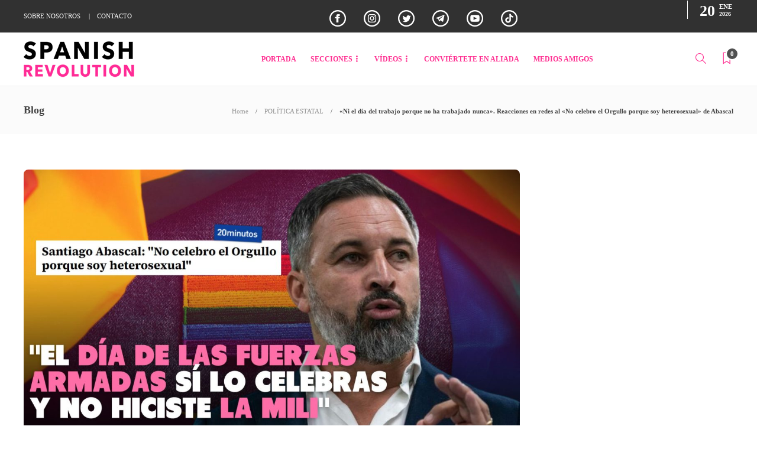

--- FILE ---
content_type: text/html; charset=UTF-8
request_url: https://spanishrevolution.net/ni-el-dia-del-trabajo-porque-no-ha-trabajado-nunca-reacciones-en-redes-al-no-celebro-el-orgullo-porque-soy-heterosexual-de-abascal/
body_size: 26524
content:
<!DOCTYPE html>
<html lang="es" prefix="og: https://ogp.me/ns#">
<head>
	<meta name="facebook-domain-verification" content="30t2sg0i0p96y4m2hru8m399ifzdrj" />
	
	<meta charset="UTF-8">
			<meta name="viewport" content="width=device-width, initial-scale=1">
			<style>img:is([sizes="auto" i], [sizes^="auto," i]) { contain-intrinsic-size: 3000px 1500px }</style>
	
<!-- Begin Social Rocket v1.3.4.2 https://wpsocialrocket.com -->
<meta property="og:title" content="«Ni el día del trabajo porque no ha trabajado nunca». Reacciones en redes al «No celebro el Orgullo porque soy heterosexual» de Abascal" />
<meta property="og:description" content="&quot;El día de las Fuerzas Armadas sí lo celebras y no hiciste la mili&quot;, señalan." />
<meta name="twitter:card" content="summary_large_image">
<meta name="twitter:title" content="«Ni el día del trabajo porque no ha trabajado nunca». Reacciones en redes al «No celebro el Orgullo porque soy heterosexual» de Abascal" />
<meta name="twitter:description" content="&quot;El día de las Fuerzas Armadas sí lo celebras y no hiciste la mili&quot;, señalan." />
<!-- / Social Rocket -->

<!-- Optimización para motores de búsqueda de Rank Math -  https://rankmath.com/ -->
<title>&quot;Ni el día del trabajo porque no ha trabajado nunca&quot;. Reacciones en redes al &quot;No celebro el Orgullo porque soy heterosexual&quot; de Abascal</title>
<meta name="description" content="&quot;El día de las Fuerzas Armadas sí lo celebras y no hiciste la mili&quot;, señalan."/>
<meta name="robots" content="follow, index, max-snippet:-1, max-video-preview:-1, max-image-preview:large"/>
<link rel="canonical" href="https://spanishrevolution.net/ni-el-dia-del-trabajo-porque-no-ha-trabajado-nunca-reacciones-en-redes-al-no-celebro-el-orgullo-porque-soy-heterosexual-de-abascal/" />
<meta property="og:locale" content="es_ES" />
<meta property="og:type" content="article" />
<meta property="og:title" content="&quot;Ni el día del trabajo porque no ha trabajado nunca&quot;. Reacciones en redes al &quot;No celebro el Orgullo porque soy heterosexual&quot; de Abascal" />
<meta property="og:description" content="&quot;El día de las Fuerzas Armadas sí lo celebras y no hiciste la mili&quot;, señalan." />
<meta property="og:url" content="https://spanishrevolution.net/ni-el-dia-del-trabajo-porque-no-ha-trabajado-nunca-reacciones-en-redes-al-no-celebro-el-orgullo-porque-soy-heterosexual-de-abascal/" />
<meta property="og:site_name" content="Spanish Revolution" />
<meta property="article:section" content="DESTACADA" />
<meta property="og:updated_time" content="2023-06-29T07:57:35+02:00" />
<meta property="og:image" content="https://spanishrevolution.net/wp-content/uploads/2023/06/Copia-de-Copia-de-Copia-de-Sin-titulo-1980-×-1320-px-1920-×-1080-px-23.jpg" />
<meta property="og:image:secure_url" content="https://spanishrevolution.net/wp-content/uploads/2023/06/Copia-de-Copia-de-Copia-de-Sin-titulo-1980-×-1320-px-1920-×-1080-px-23.jpg" />
<meta property="og:image:width" content="1920" />
<meta property="og:image:height" content="1080" />
<meta property="og:image:alt" content="«Ni el día del trabajo porque no ha trabajado nunca». Reacciones en redes al «No celebro el Orgullo porque soy heterosexual» de Abascal" />
<meta property="og:image:type" content="image/jpeg" />
<meta property="article:published_time" content="2023-06-29T07:57:33+02:00" />
<meta property="article:modified_time" content="2023-06-29T07:57:35+02:00" />
<meta name="twitter:card" content="summary_large_image" />
<meta name="twitter:title" content="&quot;Ni el día del trabajo porque no ha trabajado nunca&quot;. Reacciones en redes al &quot;No celebro el Orgullo porque soy heterosexual&quot; de Abascal" />
<meta name="twitter:description" content="&quot;El día de las Fuerzas Armadas sí lo celebras y no hiciste la mili&quot;, señalan." />
<meta name="twitter:image" content="https://spanishrevolution.net/wp-content/uploads/2023/06/Copia-de-Copia-de-Copia-de-Sin-titulo-1980-×-1320-px-1920-×-1080-px-23.jpg" />
<meta name="twitter:label1" content="Escrito por" />
<meta name="twitter:data1" content="Javier F. Ferrero" />
<meta name="twitter:label2" content="Tiempo de lectura" />
<meta name="twitter:data2" content="2 minutos" />
<script type="application/ld+json" class="rank-math-schema">{"@context":"https://schema.org","@graph":[{"@type":"Organization","@id":"https://spanishrevolution.net/#organization","name":"Spanish Revolution","url":"https://spanishrevolution.net","logo":{"@type":"ImageObject","@id":"https://spanishrevolution.net/#logo","url":"https://spanishrevolution.net/wp-content/uploads/2020/11/logo-spanish-revolution.png","contentUrl":"https://spanishrevolution.net/wp-content/uploads/2020/11/logo-spanish-revolution.png","caption":"Spanish Revolution","inLanguage":"es","width":"187","height":"61"}},{"@type":"WebSite","@id":"https://spanishrevolution.net/#website","url":"https://spanishrevolution.net","name":"Spanish Revolution","publisher":{"@id":"https://spanishrevolution.net/#organization"},"inLanguage":"es"},{"@type":"ImageObject","@id":"https://spanishrevolution.net/wp-content/uploads/2023/06/Copia-de-Copia-de-Copia-de-Sin-titulo-1980-\u00d7-1320-px-1920-\u00d7-1080-px-23.jpg","url":"https://spanishrevolution.net/wp-content/uploads/2023/06/Copia-de-Copia-de-Copia-de-Sin-titulo-1980-\u00d7-1320-px-1920-\u00d7-1080-px-23.jpg","width":"1920","height":"1080","inLanguage":"es"},{"@type":"WebPage","@id":"https://spanishrevolution.net/ni-el-dia-del-trabajo-porque-no-ha-trabajado-nunca-reacciones-en-redes-al-no-celebro-el-orgullo-porque-soy-heterosexual-de-abascal/#webpage","url":"https://spanishrevolution.net/ni-el-dia-del-trabajo-porque-no-ha-trabajado-nunca-reacciones-en-redes-al-no-celebro-el-orgullo-porque-soy-heterosexual-de-abascal/","name":"&quot;Ni el d\u00eda del trabajo porque no ha trabajado nunca&quot;. Reacciones en redes al &quot;No celebro el Orgullo porque soy heterosexual&quot; de Abascal","datePublished":"2023-06-29T07:57:33+02:00","dateModified":"2023-06-29T07:57:35+02:00","isPartOf":{"@id":"https://spanishrevolution.net/#website"},"primaryImageOfPage":{"@id":"https://spanishrevolution.net/wp-content/uploads/2023/06/Copia-de-Copia-de-Copia-de-Sin-titulo-1980-\u00d7-1320-px-1920-\u00d7-1080-px-23.jpg"},"inLanguage":"es"},{"@type":"Person","@id":"https://spanishrevolution.net/author/javier-f-ferrero/","name":"Javier F. Ferrero","url":"https://spanishrevolution.net/author/javier-f-ferrero/","image":{"@type":"ImageObject","@id":"https://secure.gravatar.com/avatar/57ee46a925ba5d10da1114d81bba25924d49532826fe3d6d890b0106ff587d2e?s=96&amp;d=mm&amp;r=g","url":"https://secure.gravatar.com/avatar/57ee46a925ba5d10da1114d81bba25924d49532826fe3d6d890b0106ff587d2e?s=96&amp;d=mm&amp;r=g","caption":"Javier F. Ferrero","inLanguage":"es"},"worksFor":{"@id":"https://spanishrevolution.net/#organization"}},{"@type":"NewsArticle","headline":"&quot;Ni el d\u00eda del trabajo porque no ha trabajado nunca&quot;. Reacciones en redes al &quot;No celebro el","datePublished":"2023-06-29T07:57:33+02:00","dateModified":"2023-06-29T07:57:35+02:00","author":{"@id":"https://spanishrevolution.net/author/javier-f-ferrero/","name":"Javier F. Ferrero"},"publisher":{"@id":"https://spanishrevolution.net/#organization"},"description":"&quot;El d\u00eda de las Fuerzas Armadas s\u00ed lo celebras y no hiciste la mili&quot;, se\u00f1alan.","name":"&quot;Ni el d\u00eda del trabajo porque no ha trabajado nunca&quot;. Reacciones en redes al &quot;No celebro el","@id":"https://spanishrevolution.net/ni-el-dia-del-trabajo-porque-no-ha-trabajado-nunca-reacciones-en-redes-al-no-celebro-el-orgullo-porque-soy-heterosexual-de-abascal/#richSnippet","isPartOf":{"@id":"https://spanishrevolution.net/ni-el-dia-del-trabajo-porque-no-ha-trabajado-nunca-reacciones-en-redes-al-no-celebro-el-orgullo-porque-soy-heterosexual-de-abascal/#webpage"},"image":{"@id":"https://spanishrevolution.net/wp-content/uploads/2023/06/Copia-de-Copia-de-Copia-de-Sin-titulo-1980-\u00d7-1320-px-1920-\u00d7-1080-px-23.jpg"},"inLanguage":"es","mainEntityOfPage":{"@id":"https://spanishrevolution.net/ni-el-dia-del-trabajo-porque-no-ha-trabajado-nunca-reacciones-en-redes-al-no-celebro-el-orgullo-porque-soy-heterosexual-de-abascal/#webpage"}}]}</script>
<!-- /Plugin Rank Math WordPress SEO -->

<link rel='dns-prefetch' href='//maxcdn.bootstrapcdn.com' />
<link rel="alternate" type="application/rss+xml" title="Spanish Revolution &raquo; Feed" href="https://spanishrevolution.net/feed/" />
<link rel="alternate" type="application/rss+xml" title="Spanish Revolution &raquo; Feed de los comentarios" href="https://spanishrevolution.net/comments/feed/" />
<script type="text/javascript">
/* <![CDATA[ */
window._wpemojiSettings = {"baseUrl":"https:\/\/s.w.org\/images\/core\/emoji\/16.0.1\/72x72\/","ext":".png","svgUrl":"https:\/\/s.w.org\/images\/core\/emoji\/16.0.1\/svg\/","svgExt":".svg","source":{"concatemoji":"https:\/\/spanishrevolution.net\/wp-includes\/js\/wp-emoji-release.min.js?ver=6.8.3"}};
/*! This file is auto-generated */
!function(s,n){var o,i,e;function c(e){try{var t={supportTests:e,timestamp:(new Date).valueOf()};sessionStorage.setItem(o,JSON.stringify(t))}catch(e){}}function p(e,t,n){e.clearRect(0,0,e.canvas.width,e.canvas.height),e.fillText(t,0,0);var t=new Uint32Array(e.getImageData(0,0,e.canvas.width,e.canvas.height).data),a=(e.clearRect(0,0,e.canvas.width,e.canvas.height),e.fillText(n,0,0),new Uint32Array(e.getImageData(0,0,e.canvas.width,e.canvas.height).data));return t.every(function(e,t){return e===a[t]})}function u(e,t){e.clearRect(0,0,e.canvas.width,e.canvas.height),e.fillText(t,0,0);for(var n=e.getImageData(16,16,1,1),a=0;a<n.data.length;a++)if(0!==n.data[a])return!1;return!0}function f(e,t,n,a){switch(t){case"flag":return n(e,"\ud83c\udff3\ufe0f\u200d\u26a7\ufe0f","\ud83c\udff3\ufe0f\u200b\u26a7\ufe0f")?!1:!n(e,"\ud83c\udde8\ud83c\uddf6","\ud83c\udde8\u200b\ud83c\uddf6")&&!n(e,"\ud83c\udff4\udb40\udc67\udb40\udc62\udb40\udc65\udb40\udc6e\udb40\udc67\udb40\udc7f","\ud83c\udff4\u200b\udb40\udc67\u200b\udb40\udc62\u200b\udb40\udc65\u200b\udb40\udc6e\u200b\udb40\udc67\u200b\udb40\udc7f");case"emoji":return!a(e,"\ud83e\udedf")}return!1}function g(e,t,n,a){var r="undefined"!=typeof WorkerGlobalScope&&self instanceof WorkerGlobalScope?new OffscreenCanvas(300,150):s.createElement("canvas"),o=r.getContext("2d",{willReadFrequently:!0}),i=(o.textBaseline="top",o.font="600 32px Arial",{});return e.forEach(function(e){i[e]=t(o,e,n,a)}),i}function t(e){var t=s.createElement("script");t.src=e,t.defer=!0,s.head.appendChild(t)}"undefined"!=typeof Promise&&(o="wpEmojiSettingsSupports",i=["flag","emoji"],n.supports={everything:!0,everythingExceptFlag:!0},e=new Promise(function(e){s.addEventListener("DOMContentLoaded",e,{once:!0})}),new Promise(function(t){var n=function(){try{var e=JSON.parse(sessionStorage.getItem(o));if("object"==typeof e&&"number"==typeof e.timestamp&&(new Date).valueOf()<e.timestamp+604800&&"object"==typeof e.supportTests)return e.supportTests}catch(e){}return null}();if(!n){if("undefined"!=typeof Worker&&"undefined"!=typeof OffscreenCanvas&&"undefined"!=typeof URL&&URL.createObjectURL&&"undefined"!=typeof Blob)try{var e="postMessage("+g.toString()+"("+[JSON.stringify(i),f.toString(),p.toString(),u.toString()].join(",")+"));",a=new Blob([e],{type:"text/javascript"}),r=new Worker(URL.createObjectURL(a),{name:"wpTestEmojiSupports"});return void(r.onmessage=function(e){c(n=e.data),r.terminate(),t(n)})}catch(e){}c(n=g(i,f,p,u))}t(n)}).then(function(e){for(var t in e)n.supports[t]=e[t],n.supports.everything=n.supports.everything&&n.supports[t],"flag"!==t&&(n.supports.everythingExceptFlag=n.supports.everythingExceptFlag&&n.supports[t]);n.supports.everythingExceptFlag=n.supports.everythingExceptFlag&&!n.supports.flag,n.DOMReady=!1,n.readyCallback=function(){n.DOMReady=!0}}).then(function(){return e}).then(function(){var e;n.supports.everything||(n.readyCallback(),(e=n.source||{}).concatemoji?t(e.concatemoji):e.wpemoji&&e.twemoji&&(t(e.twemoji),t(e.wpemoji)))}))}((window,document),window._wpemojiSettings);
/* ]]> */
</script>
<link rel='stylesheet' id='sbi_styles-css' href='https://spanishrevolution.net/wp-content/plugins/instagram-feed/css/sbi-styles.min.css?ver=6.10.0' type='text/css' media='all' />
<style id='wp-emoji-styles-inline-css' type='text/css'>

	img.wp-smiley, img.emoji {
		display: inline !important;
		border: none !important;
		box-shadow: none !important;
		height: 1em !important;
		width: 1em !important;
		margin: 0 0.07em !important;
		vertical-align: -0.1em !important;
		background: none !important;
		padding: 0 !important;
	}
</style>
<link rel='stylesheet' id='wp-block-library-css' href='https://spanishrevolution.net/wp-includes/css/dist/block-library/style.min.css?ver=6.8.3' type='text/css' media='all' />
<style id='classic-theme-styles-inline-css' type='text/css'>
/*! This file is auto-generated */
.wp-block-button__link{color:#fff;background-color:#32373c;border-radius:9999px;box-shadow:none;text-decoration:none;padding:calc(.667em + 2px) calc(1.333em + 2px);font-size:1.125em}.wp-block-file__button{background:#32373c;color:#fff;text-decoration:none}
</style>
<style id='global-styles-inline-css' type='text/css'>
:root{--wp--preset--aspect-ratio--square: 1;--wp--preset--aspect-ratio--4-3: 4/3;--wp--preset--aspect-ratio--3-4: 3/4;--wp--preset--aspect-ratio--3-2: 3/2;--wp--preset--aspect-ratio--2-3: 2/3;--wp--preset--aspect-ratio--16-9: 16/9;--wp--preset--aspect-ratio--9-16: 9/16;--wp--preset--color--black: #000000;--wp--preset--color--cyan-bluish-gray: #abb8c3;--wp--preset--color--white: #ffffff;--wp--preset--color--pale-pink: #f78da7;--wp--preset--color--vivid-red: #cf2e2e;--wp--preset--color--luminous-vivid-orange: #ff6900;--wp--preset--color--luminous-vivid-amber: #fcb900;--wp--preset--color--light-green-cyan: #7bdcb5;--wp--preset--color--vivid-green-cyan: #00d084;--wp--preset--color--pale-cyan-blue: #8ed1fc;--wp--preset--color--vivid-cyan-blue: #0693e3;--wp--preset--color--vivid-purple: #9b51e0;--wp--preset--gradient--vivid-cyan-blue-to-vivid-purple: linear-gradient(135deg,rgba(6,147,227,1) 0%,rgb(155,81,224) 100%);--wp--preset--gradient--light-green-cyan-to-vivid-green-cyan: linear-gradient(135deg,rgb(122,220,180) 0%,rgb(0,208,130) 100%);--wp--preset--gradient--luminous-vivid-amber-to-luminous-vivid-orange: linear-gradient(135deg,rgba(252,185,0,1) 0%,rgba(255,105,0,1) 100%);--wp--preset--gradient--luminous-vivid-orange-to-vivid-red: linear-gradient(135deg,rgba(255,105,0,1) 0%,rgb(207,46,46) 100%);--wp--preset--gradient--very-light-gray-to-cyan-bluish-gray: linear-gradient(135deg,rgb(238,238,238) 0%,rgb(169,184,195) 100%);--wp--preset--gradient--cool-to-warm-spectrum: linear-gradient(135deg,rgb(74,234,220) 0%,rgb(151,120,209) 20%,rgb(207,42,186) 40%,rgb(238,44,130) 60%,rgb(251,105,98) 80%,rgb(254,248,76) 100%);--wp--preset--gradient--blush-light-purple: linear-gradient(135deg,rgb(255,206,236) 0%,rgb(152,150,240) 100%);--wp--preset--gradient--blush-bordeaux: linear-gradient(135deg,rgb(254,205,165) 0%,rgb(254,45,45) 50%,rgb(107,0,62) 100%);--wp--preset--gradient--luminous-dusk: linear-gradient(135deg,rgb(255,203,112) 0%,rgb(199,81,192) 50%,rgb(65,88,208) 100%);--wp--preset--gradient--pale-ocean: linear-gradient(135deg,rgb(255,245,203) 0%,rgb(182,227,212) 50%,rgb(51,167,181) 100%);--wp--preset--gradient--electric-grass: linear-gradient(135deg,rgb(202,248,128) 0%,rgb(113,206,126) 100%);--wp--preset--gradient--midnight: linear-gradient(135deg,rgb(2,3,129) 0%,rgb(40,116,252) 100%);--wp--preset--font-size--small: 13px;--wp--preset--font-size--medium: 20px;--wp--preset--font-size--large: 36px;--wp--preset--font-size--x-large: 42px;--wp--preset--spacing--20: 0.44rem;--wp--preset--spacing--30: 0.67rem;--wp--preset--spacing--40: 1rem;--wp--preset--spacing--50: 1.5rem;--wp--preset--spacing--60: 2.25rem;--wp--preset--spacing--70: 3.38rem;--wp--preset--spacing--80: 5.06rem;--wp--preset--shadow--natural: 6px 6px 9px rgba(0, 0, 0, 0.2);--wp--preset--shadow--deep: 12px 12px 50px rgba(0, 0, 0, 0.4);--wp--preset--shadow--sharp: 6px 6px 0px rgba(0, 0, 0, 0.2);--wp--preset--shadow--outlined: 6px 6px 0px -3px rgba(255, 255, 255, 1), 6px 6px rgba(0, 0, 0, 1);--wp--preset--shadow--crisp: 6px 6px 0px rgba(0, 0, 0, 1);}:where(.is-layout-flex){gap: 0.5em;}:where(.is-layout-grid){gap: 0.5em;}body .is-layout-flex{display: flex;}.is-layout-flex{flex-wrap: wrap;align-items: center;}.is-layout-flex > :is(*, div){margin: 0;}body .is-layout-grid{display: grid;}.is-layout-grid > :is(*, div){margin: 0;}:where(.wp-block-columns.is-layout-flex){gap: 2em;}:where(.wp-block-columns.is-layout-grid){gap: 2em;}:where(.wp-block-post-template.is-layout-flex){gap: 1.25em;}:where(.wp-block-post-template.is-layout-grid){gap: 1.25em;}.has-black-color{color: var(--wp--preset--color--black) !important;}.has-cyan-bluish-gray-color{color: var(--wp--preset--color--cyan-bluish-gray) !important;}.has-white-color{color: var(--wp--preset--color--white) !important;}.has-pale-pink-color{color: var(--wp--preset--color--pale-pink) !important;}.has-vivid-red-color{color: var(--wp--preset--color--vivid-red) !important;}.has-luminous-vivid-orange-color{color: var(--wp--preset--color--luminous-vivid-orange) !important;}.has-luminous-vivid-amber-color{color: var(--wp--preset--color--luminous-vivid-amber) !important;}.has-light-green-cyan-color{color: var(--wp--preset--color--light-green-cyan) !important;}.has-vivid-green-cyan-color{color: var(--wp--preset--color--vivid-green-cyan) !important;}.has-pale-cyan-blue-color{color: var(--wp--preset--color--pale-cyan-blue) !important;}.has-vivid-cyan-blue-color{color: var(--wp--preset--color--vivid-cyan-blue) !important;}.has-vivid-purple-color{color: var(--wp--preset--color--vivid-purple) !important;}.has-black-background-color{background-color: var(--wp--preset--color--black) !important;}.has-cyan-bluish-gray-background-color{background-color: var(--wp--preset--color--cyan-bluish-gray) !important;}.has-white-background-color{background-color: var(--wp--preset--color--white) !important;}.has-pale-pink-background-color{background-color: var(--wp--preset--color--pale-pink) !important;}.has-vivid-red-background-color{background-color: var(--wp--preset--color--vivid-red) !important;}.has-luminous-vivid-orange-background-color{background-color: var(--wp--preset--color--luminous-vivid-orange) !important;}.has-luminous-vivid-amber-background-color{background-color: var(--wp--preset--color--luminous-vivid-amber) !important;}.has-light-green-cyan-background-color{background-color: var(--wp--preset--color--light-green-cyan) !important;}.has-vivid-green-cyan-background-color{background-color: var(--wp--preset--color--vivid-green-cyan) !important;}.has-pale-cyan-blue-background-color{background-color: var(--wp--preset--color--pale-cyan-blue) !important;}.has-vivid-cyan-blue-background-color{background-color: var(--wp--preset--color--vivid-cyan-blue) !important;}.has-vivid-purple-background-color{background-color: var(--wp--preset--color--vivid-purple) !important;}.has-black-border-color{border-color: var(--wp--preset--color--black) !important;}.has-cyan-bluish-gray-border-color{border-color: var(--wp--preset--color--cyan-bluish-gray) !important;}.has-white-border-color{border-color: var(--wp--preset--color--white) !important;}.has-pale-pink-border-color{border-color: var(--wp--preset--color--pale-pink) !important;}.has-vivid-red-border-color{border-color: var(--wp--preset--color--vivid-red) !important;}.has-luminous-vivid-orange-border-color{border-color: var(--wp--preset--color--luminous-vivid-orange) !important;}.has-luminous-vivid-amber-border-color{border-color: var(--wp--preset--color--luminous-vivid-amber) !important;}.has-light-green-cyan-border-color{border-color: var(--wp--preset--color--light-green-cyan) !important;}.has-vivid-green-cyan-border-color{border-color: var(--wp--preset--color--vivid-green-cyan) !important;}.has-pale-cyan-blue-border-color{border-color: var(--wp--preset--color--pale-cyan-blue) !important;}.has-vivid-cyan-blue-border-color{border-color: var(--wp--preset--color--vivid-cyan-blue) !important;}.has-vivid-purple-border-color{border-color: var(--wp--preset--color--vivid-purple) !important;}.has-vivid-cyan-blue-to-vivid-purple-gradient-background{background: var(--wp--preset--gradient--vivid-cyan-blue-to-vivid-purple) !important;}.has-light-green-cyan-to-vivid-green-cyan-gradient-background{background: var(--wp--preset--gradient--light-green-cyan-to-vivid-green-cyan) !important;}.has-luminous-vivid-amber-to-luminous-vivid-orange-gradient-background{background: var(--wp--preset--gradient--luminous-vivid-amber-to-luminous-vivid-orange) !important;}.has-luminous-vivid-orange-to-vivid-red-gradient-background{background: var(--wp--preset--gradient--luminous-vivid-orange-to-vivid-red) !important;}.has-very-light-gray-to-cyan-bluish-gray-gradient-background{background: var(--wp--preset--gradient--very-light-gray-to-cyan-bluish-gray) !important;}.has-cool-to-warm-spectrum-gradient-background{background: var(--wp--preset--gradient--cool-to-warm-spectrum) !important;}.has-blush-light-purple-gradient-background{background: var(--wp--preset--gradient--blush-light-purple) !important;}.has-blush-bordeaux-gradient-background{background: var(--wp--preset--gradient--blush-bordeaux) !important;}.has-luminous-dusk-gradient-background{background: var(--wp--preset--gradient--luminous-dusk) !important;}.has-pale-ocean-gradient-background{background: var(--wp--preset--gradient--pale-ocean) !important;}.has-electric-grass-gradient-background{background: var(--wp--preset--gradient--electric-grass) !important;}.has-midnight-gradient-background{background: var(--wp--preset--gradient--midnight) !important;}.has-small-font-size{font-size: var(--wp--preset--font-size--small) !important;}.has-medium-font-size{font-size: var(--wp--preset--font-size--medium) !important;}.has-large-font-size{font-size: var(--wp--preset--font-size--large) !important;}.has-x-large-font-size{font-size: var(--wp--preset--font-size--x-large) !important;}
:where(.wp-block-post-template.is-layout-flex){gap: 1.25em;}:where(.wp-block-post-template.is-layout-grid){gap: 1.25em;}
:where(.wp-block-columns.is-layout-flex){gap: 2em;}:where(.wp-block-columns.is-layout-grid){gap: 2em;}
:root :where(.wp-block-pullquote){font-size: 1.5em;line-height: 1.6;}
</style>
<link rel='stylesheet' id='bbp-default-css' href='https://spanishrevolution.net/wp-content/plugins/bbpress/templates/default/css/bbpress.min.css?ver=2.6.14' type='text/css' media='all' />
<link rel='stylesheet' id='contact-form-7-css' href='https://spanishrevolution.net/wp-content/plugins/contact-form-7/includes/css/styles.css?ver=6.1.4' type='text/css' media='all' />
<link rel='stylesheet' id='ctf_styles-css' href='https://spanishrevolution.net/wp-content/plugins/custom-twitter-feeds/css/ctf-styles.min.css?ver=2.3.1' type='text/css' media='all' />
<link rel='stylesheet' id='spreadplugin-css' href='https://spanishrevolution.net/wp-content/plugins/wp-spreadplugin/css/spreadplugin.css?ver=6.8.3' type='text/css' media='all' />
<link rel='stylesheet' id='magnific_popup_css-css' href='https://spanishrevolution.net/wp-content/plugins/wp-spreadplugin/css/magnific-popup.css?ver=6.8.3' type='text/css' media='all' />
<link rel='stylesheet' id='cff-css' href='https://spanishrevolution.net/wp-content/plugins/custom-facebook-feed/assets/css/cff-style.min.css?ver=4.3.4' type='text/css' media='all' />
<link rel='stylesheet' id='sb-font-awesome-css' href='https://maxcdn.bootstrapcdn.com/font-awesome/4.7.0/css/font-awesome.min.css?ver=6.8.3' type='text/css' media='all' />
<link rel='stylesheet' id='font-awesome-css' href='https://spanishrevolution.net/wp-content/plugins/js_composer/assets/lib/bower/font-awesome/css/font-awesome.min.css?ver=6.0.2' type='text/css' media='all' />
<!--[if lt IE 9]>
<link rel='stylesheet' id='vc_lte_ie9-css' href='https://spanishrevolution.net/wp-content/plugins/js_composer/assets/css/vc_lte_ie9.min.css?ver=6.0.2' type='text/css' media='screen' />
<![endif]-->
<link rel='stylesheet' id='social_rocket-css' href='https://spanishrevolution.net/wp-content/plugins/social-rocket/assets/css/style.css?ver=1.3.4.2' type='text/css' media='all' />
<style id='social_rocket-inline-css' type='text/css'>

				 .social-rocket-buttons {
					display: block;
				}
				 .social-rocket-buttons .social-rocket-button,
				 .social-rocket-buttons .social-rocket-button-anchor,
				 .social-rocket-buttons .social-rocket-shares-total {
					-webkit-box-flex: initial;
					-ms-flex: initial;
					flex: initial;
				}
			
			 .social-rocket-buttons .social-rocket-shares-total {
				color: #252525;
			}
			 .social-rocket-buttons {
				text-align: left;
			}
			 .social-rocket-button {
				border-style: none;
				border-width: 1px;
				
			}
			 .social-rocket-buttons .social-rocket-button,
			 .social-rocket-buttons .social-rocket-button:last-child,
			 .social-rocket-buttons .social-rocket-shares-total {
				margin-bottom: 5px;
				margin-right: 5px;
			}
		
			.social-rocket-floating-buttons.social-rocket-desktop-only.social-rocket-floating-buttons .social-rocket-shares-total {
				color: #252525;
			}
		
			.social-rocket-floating-buttons.social-rocket-desktop-only.social-rocket-floating-buttons.social-rocket-position-top,
			.social-rocket-floating-buttons.social-rocket-desktop-only.social-rocket-floating-buttons.social-rocket-position-bottom {
				text-align: center;
			}
		
			.social-rocket-floating-buttons.social-rocket-desktop-only.social-rocket-floating-buttons .social-rocket-floating-button {
				border-style: none;
				border-width: 0px;
				border-radius: 0px;
			}
		
			.social-rocket-floating-buttons.social-rocket-desktop-only.social-rocket-floating-buttons .social-rocket-floating-button,
			.social-rocket-floating-buttons.social-rocket-desktop-only.social-rocket-floating-buttons .social-rocket-shares-total {
				margin-bottom: 0px;
			}
			
			.social-rocket-tweet {
				background-color: #429cd6;
				color: #ffffff;
				font-size: 24px;
				border-style: none;
				border-width: 1px;
				border-color: #dddddd;
				border-radius: 0px;
			}
			.social-rocket-tweet a {
				border-left: 10px solid #3c87b2;
			}
			.social-rocket-tweet-cta {
				color: #ffffff;
				text-align: right;
			}
		
				@media screen and (max-width: 782px) {
					.social-rocket-inline-buttons.social-rocket-desktop-only {
						display: none !important;
					}
					.social-rocket-inline-buttons.social-rocket-mobile-only {
						display: block;
					}
				}
				@media screen and (min-width: 783px) {
					.social-rocket-inline-buttons.social-rocket-mobile-only {
						display: none !important;
					}
					.social-rocket-inline-buttons.social-rocket-desktop-only {
						display: block;
					}
				}
			
				@media screen and (max-width: 782px) {
					.social-rocket-floating-buttons.social-rocket-desktop-only {
						display: none !important;
					}
					.social-rocket-floating-buttons.social-rocket-mobile-only {
						display: block;
					}
				}
				@media screen and (min-width: 783px) {
					.social-rocket-floating-buttons.social-rocket-mobile-only {
						display: none !important;
					}
					.social-rocket-floating-buttons.social-rocket-desktop-only {
						display: block;
					}
				}
			
</style>
<link rel='stylesheet' id='fontawesome_all-css' href='https://spanishrevolution.net/wp-content/plugins/social-rocket/assets/css/all.min.css?ver=1.3.4.2' type='text/css' media='all' />
<link rel='stylesheet' id='bootstrap-css' href='https://spanishrevolution.net/wp-content/themes/gillion/css/plugins/bootstrap.min.css?ver=3.3.4' type='text/css' media='all' />
<link rel='stylesheet' id='gillion-plugins-css' href='https://spanishrevolution.net/wp-content/themes/gillion/css/plugins.css?ver=6.8.3' type='text/css' media='all' />
<link rel='stylesheet' id='gillion-styles-css' href='https://spanishrevolution.net/wp-content/themes/gillion/style.css?ver=6.8.3' type='text/css' media='all' />
<link rel='stylesheet' id='gillion-responsive-css' href='https://spanishrevolution.net/wp-content/themes/gillion/css/responsive.css?ver=6.8.3' type='text/css' media='all' />
<style id='gillion-responsive-inline-css' type='text/css'>
 



body > br { display: none;}body.logged-in { margin-top: 32px;}.jssocials-shares .fa {font: normal normal normal 14px/1 FontAwesome;}.sh-header-top { background: black;}h2.sh-blog-fancy-title, .blog-slider .slick-arrow p { color: #fe2f91!important;font-weight: 500!important;}.post-title h1, .post-title h2 { font-size: 20px;}.header-mobile-social-media { padding-top: 16px; margin-bottom: 16px;}ul.icons-footer li { list-style: none!important;}.header-social-media ul.icons-footer { margin-top: 0px;margin-bottom: 0px;}i.fa.fa-facebook-f, i.fa.fa-instagram, i.fa.fa-twitter, i.fa.fa-send, i.fa.fa-youtube-play { border: 2px solid white; border-radius: 50px; width: 30px; height: 30px;display: inline-flex;justify-content: center;align-items: center;}p.inc-script { display: flex; justify-content: center; align-items: center;}.videos-2 .blog-grid-small.blog-grid-item2 { width: 49%;min-width: 49%; height: 43%;}.blog-slider-style8 .blog-grid-large h2 { font-size: 18px;}.videos-2 .blog-grid-large.blog-grid-item1 { width: 49%;min-width: 49%; height: 43%;}.videos-2 .blog-grid-small.blog-grid-item3 { width: 49%;min-width: 49%; height: 43%;}.blog-grid-large.blog-grid-item4 { width: 49%;min-width: 49%; height: 43%;}div#wpcf7-f1689-p1688-o1 { text-align: center;}.header-social-media a { padding-left: 8px;}.sh-footer .sh-footer-widgets a { color: #ffffff!important; text-transform: capitalize; font-weight: 500!important;}.sub-text-footer h3 a:hover:hover { color: #fe2f91!important;}.sh-footer-widgets { padding: 80px 0 68px 0;}.sh-header-top .header-social-media a:hover, .sh-header-top-date:hover { color: #ff6Ea7;}h2.sh-blog-fancy-title, .blog-slider .slick-arrow p { color: #ff6Ea7!important; font-weight: 500!important;}a.link-legal { padding: 0px 7px;}span.developer-copyrights { display: none!important;}#sidebar .widget-item .widget-title { color: #131313; font-size: 18px; font-weight: 800;}.textos-legales { padding: 20px 0px 34px 0px;}.sh-header-top .sh-table-cell:first-child { width: 42%;}.sh-header-top .sh-table-cell:last-child { width: 58%;}.header-social-media:not(:only-child) { border-right: 0px solid #434343; margin-right: 0px; padding-right: 0px;}a.sh-login-popup { display: none!important;}.sh-header-top-date { position: absolute; right: 0; border-left: 1px solid #ffffff; margin: 8px 0px 8px 0px;padding-left: 20px;}.blog-posts-fancy-5tP39HEv1F .post-thumbnail .post-categories a:hover, .blog-posts-fancy-5tP39HEv1F .post-gallery .post-categories a:hover, .blog-posts-fancy-5tP39HEv1F .blog-slider-item .post-categories a:hover, .blog-posts-fancy-5tP39HEv1F .post-style-cover .post-categories a:hover, .sh-post-categories-style2 .blog-posts-fancy-5tP39HEv1F .post-format-icon:hover { background-color: transparent!important;}.sh-header-top-meta { display: block; margin-left: auto; text-align: left;}.blog-style-cover.columns2 .post-style-cover h2 { font-size: 24px;}.blog-slider-style5 .blog-grid-large h2 { font-size: 24px;}div#subscribe-2 .sh-widget-title-styling { text-align: center!important;}.sub-text-footer h3 { font-weight: 300; margin-top: 20px;padding-right: 15%;font-size: 18px!important;}@media (max-width: 1025px) {li.tienda-menu:after { content: "Próximamente"; margin-top: 24px!important; border-radius: 50px; background: #eaeaea; font-size: 11px; height: 22px!important; width: 108px!important; padding: 0px 12px; margin-left: 120px!important;}}li.tienda-menu:after { content: "Próximamente"; margin-top: 28px; border-radius: 50px; background: #eaeaea; font-size: 11px; height: 20%; padding: 0px 12px; margin-left: 12px;}li#menu-item-1542 { display: flex;}.sh-widget-title-styling { text-align: left!important;}.blog-slider .slick-arrow p, .blog-slider .slick-arrow p a { letter-spacing: 0px;}.post-style-cover:last-child:after { margin: 0 3%; display: block; content: ""; clear: both; border-bottom: 5px #FF6EA7 solid;}.row-videos-home span.post-readtime {display: none;}.sh-post-categories-style1 .post-categories { letter-spacing: 0px;}.vc_custom_1491409155764 { padding-bottom: 0px !important;}.blog-style-cover.columns2 .post-style-cover { width: 100%;}.row-videos-home h2.sh-blog-fancy-title {display: none;}.post-categories, .post-categories a, .blog-slider .slick-arrow p a { color: #fe2f91!important;font-weight: 800!important;font-size: 12px;font-family: 'Montserrat', sans-serif;}.blog-slider .slick-prev, .blog-slider .slick-next { max-width: 320px;}.sh-group.blog-list.blog-style-grid.blog-dividing-line-on .post-content p { display: none!important;}.post-readtime span { display: none!important;}.blog-style-grid .post-container, .blog-style-masonry .post-container { border-bottom: 0px solid #f0f0f0;}.post-categories a { font-weight: 600!important;font-size: 13px;}.blog-slider .slick-prev { margin-left: 120px;}.post-related-title { display: none!important;}.post-review.post-review-standard { display: none!important;}.blog-slider-style2:not(.style10) .blog-slider-item h2 { font-size: 30px!important;}.post-style-cover h2 { font-size: 20px;}.blog-slider .slick-next { margin-right: 120px;}.blog-slider .slick-prev i { bottom: 30px;}.blog-slider .slick-next i { bottom: 30px;}.container.container-padding { border-top: 1px solid #303030;}.sh-footer-widgets { border-bottom: 0px solid #2c2c2c;}div#subscribe-2 h3 { font-size: 36px!important;}.sh-footer .sh-footer-widgets ul li, .sh-footer .sh-footer-widgets ul li { border-color: transparent!important;}.sh-copyrights { padding: 0px 10px;}.sh-blog-fancy-title { margin-bottom: 33px; font-size: 36px;}ul.icons-footer li a img { padding-right: 12px;}ul.icons-footer li:last-child a img { padding-right: 0px;}.sh-footer .sh-footer-widgets a { color: #7c7c7c; text-transform: capitalize;font-weight: 700;}.widget_tag_cloud a {padding: 6px 18px;font-size: 12px!important;}.sh-widget-title-styling { text-align: center;}div#tag_cloud-1 .sh-widget-title-styling { display: none!important;}.sh-footer-widgets h3:not(.widget-tab-title):after {display: none!important;}.sh-header-1 .sh-header-logo-container, .sh-header-1 .sh-header-meta-container { min-width: 80px!important;}.sh-footer .sh-footer-widgets, .sh-footer .sh-copyrights { background-color: #000000; color: #ffffff;}.sh-footer-widgets ul.icons-footer li, .sh-footer-widgets ul.icons-footer li {padding: 0px!important;}ul.icons-footer {display: flex;}.sh-header-top ul#menu-sr-topbar li a { font-weight: 500; font-size: 11px;}.sh-header-top .sh-nav li.menu-item {padding-left: 0px;}.sh-header-top .sh-nav li.menu-item:first-child a:after {content: "|";padding-left: 14px;}.form-mitad { width: 50%; display: inline;}.form-mitad label { width: 49%;}@media (max-width: 480px) {.form-mitad { width: 98%; display: inline;}.form-mitad label { width: 98%;}}.form-full label { min-width: 98%;}div#twitter-1, div#facebook-1 { display: none!important;}.sh-header .sh-nav > li > a i { color: #b5b5b5;}li.menu-item.menu-item-has-children.sh-nav-share.sh-nav-special { display: none!important;}li.menu-item.sh-nav-menu.sh-nav-special { display: none!important;}span.post-auhor-date.post-auhor-date-full a img { display: none!important;}.blog-slider .slick-arrow h5 { color: #ffffff!important;}.donation-widget.tabs { max-width: 90%; width: 90%!important;}@media(min-width:575px){.page-id-1659 iframe{width: 90%;margin-left:13%;}.page-id-1659 .columnd {padding-left:6%;}}@media(max-width:575px){.page-id-1659 *{max-width:100%!important;}.page-id-1659 #page-container #wrapper {padding-left: 5px;}.page-id-1659 #page-container .vc_column-inner , .page-id-1659 #page-container .vc_row {padding-left: 0px!important;padding-right: 0px!important;margin-left: 0px!important;margin-right: 0px!important;}.page-id-1659 #page-container .container { padding-left: 10px!important; padding-right: 10px!important;}.page-id-1659 img{max-width:100%;}.page-id-1659 canvas.vc_round-chart-canvas { width: 100%!important; height: auto!important;}.page-id-1659 iframe{ height: 1342px!important;}}@media(max-width:350px){.page-id-1659 iframe{ height: 1550px!important;}}
</style>
<link rel='stylesheet' id='gillion-theme-settings-css' href='https://spanishrevolution.net/wp-content/uploads/gillion-dynamic-styles.css?ver=475157551' type='text/css' media='all' />
<script type="text/javascript" async src="https://spanishrevolution.net/wp-content/plugins/burst-statistics/helpers/timeme/timeme.min.js?ver=1755686852" id="burst-timeme-js"></script>
<script type="text/javascript" id="burst-js-extra">
/* <![CDATA[ */
var burst = {"tracking":{"isInitialHit":true,"lastUpdateTimestamp":0,"beacon_url":"https:\/\/spanishrevolution.net\/wp-content\/plugins\/burst-statistics\/endpoint.php","ajaxUrl":"https:\/\/spanishrevolution.net\/wp-admin\/admin-ajax.php"},"options":{"cookieless":0,"pageUrl":"https:\/\/spanishrevolution.net\/ni-el-dia-del-trabajo-porque-no-ha-trabajado-nunca-reacciones-en-redes-al-no-celebro-el-orgullo-porque-soy-heterosexual-de-abascal\/","beacon_enabled":1,"do_not_track":0,"enable_turbo_mode":0,"track_url_change":0,"cookie_retention_days":30,"debug":0},"goals":{"completed":[],"scriptUrl":"https:\/\/spanishrevolution.net\/wp-content\/plugins\/burst-statistics\/\/assets\/js\/build\/burst-goals.js?v=1755686852","active":[{"ID":"1","title":"Objetivo por defecto","type":"clicks","status":"active","server_side":"0","url":"*","conversion_metric":"visitors","date_created":"1741772688","date_start":"1742547352","date_end":"0","attribute":"class","attribute_value":"","hook":""}]},"cache":{"uid":null,"fingerprint":null,"isUserAgent":null,"isDoNotTrack":null,"useCookies":null}};
/* ]]> */
</script>
<script type="text/javascript" async src="https://spanishrevolution.net/wp-content/plugins/burst-statistics/assets/js/build/burst.min.js?ver=1755686852" id="burst-js"></script>
<script type="text/javascript" src="https://spanishrevolution.net/wp-includes/js/jquery/jquery.min.js?ver=3.7.1" id="jquery-core-js"></script>
<script type="text/javascript" src="https://spanishrevolution.net/wp-includes/js/jquery/jquery-migrate.min.js?ver=3.4.1" id="jquery-migrate-js"></script>
<script type="text/javascript" src="https://spanishrevolution.net/wp-content/plugins/wp-spreadplugin/js/jquery.infinitescroll.min.js?ver=6.8.3" id="infinite_scroll-js"></script>
<script type="text/javascript" src="https://spanishrevolution.net/wp-content/plugins/wp-spreadplugin/js/jquery.magnific-popup.min.js?ver=6.8.3" id="magnific_popup-js"></script>
<script type="text/javascript" src="https://spanishrevolution.net/wp-content/plugins/wp-spreadplugin/js/jquery.elevateZoom-2.5.5.min.js?ver=6.8.3" id="zoom-js"></script>
<script type="text/javascript" src="https://spanishrevolution.net/wp-content/plugins/wp-spreadplugin/js/jquery.lazyload.min.js?ver=6.8.3" id="lazyload-js"></script>
<script type="text/javascript" src="https://spanishrevolution.net/wp-content/plugins/wp-spreadplugin/js/spreadshirt.min.js?ver=6.8.3" id="sketchomat-js"></script>
<script type="text/javascript" id="spreadplugin-js-extra">
/* <![CDATA[ */
var ajax_object = {"textHideDesc":"Hide article description","textShowDesc":"Show article description","textProdHideDesc":"Hide product description","textProdShowDesc":"Show product description","loadingImage":"https:\/\/spanishrevolution.net\/wp-content\/plugins\/wp-spreadplugin\/img\/loading.gif","loadingMessage":"Loading...","loadingFinishedMessage":"You have reached the end","pageLink":"https:\/\/spanishrevolution.net\/ni-el-dia-del-trabajo-porque-no-ha-trabajado-nunca-reacciones-en-redes-al-no-celebro-el-orgullo-porque-soy-heterosexual-de-abascal\/","pageCheckoutUseIframe":"0","textButtonAdd":"Add to basket","textButtonAdded":"Adding...","textButtonFailed":"Add failed","ajaxLocation":"https:\/\/spanishrevolution.net\/wp-admin\/admin-ajax.php?pageid=36677&nonce=b526b787e8","infiniteScroll":"1","lazyLoad":"1","zoomConfig":{"zoomType":"inner","cursor":"crosshair","easing":true},"zoomActivated":"1","designerShopId":"100661372","designerTargetId":"spreadplugin-designer","designerPlatform":"EU","designerLocale":"es_ES","designerWidth":"750","designerBasketId":"","prettyUrl":"1","imagesize":"280","cssSketchomatLocation":"https:\/\/spanishrevolution.net\/wp-content\/plugins\/wp-spreadplugin\/css\/spreadplugin-sketchomat-inline.css","openBasketOnAdd":"0"};
/* ]]> */
</script>
<script type="text/javascript" src="https://spanishrevolution.net/wp-content/plugins/wp-spreadplugin/js/spreadplugin.min.js?ver=6.8.3" id="spreadplugin-js"></script>
<script type="text/javascript" src="https://spanishrevolution.net/wp-content/themes/gillion/js/plugins.js?ver=6.8.3" id="gillion-plugins-js"></script>
<script type="text/javascript" id="gillion-scripts-js-extra">
/* <![CDATA[ */
var gillion_loadmore_posts = {"ajax_url":"https:\/\/spanishrevolution.net\/wp-admin\/admin-ajax.php"};
var gillion = {"siteurl":"https:\/\/spanishrevolution.net\/","loggedin":"","page_loader":"0","notice":"","header_animation_dropdown_delay":"1000","header_animation_dropdown":"easeOutQuint","header_animation_dropdown_speed":"300","lightbox_opacity":"0.88","lightbox_transition":"elastic","page_numbers_prev":"Previous","page_numbers_next":"Next","rtl_support":"","footer_parallax":"","social_share":"\"\"","text_show_all":"Show All"};
/* ]]> */
</script>
<script type="text/javascript" src="https://spanishrevolution.net/wp-content/themes/gillion/js/scripts.js?ver=6.8.3" id="gillion-scripts-js"></script>
<link rel="https://api.w.org/" href="https://spanishrevolution.net/wp-json/" /><link rel="alternate" title="JSON" type="application/json" href="https://spanishrevolution.net/wp-json/wp/v2/posts/36677" /><link rel="EditURI" type="application/rsd+xml" title="RSD" href="https://spanishrevolution.net/xmlrpc.php?rsd" />
<meta name="generator" content="WordPress 6.8.3" />
<link rel='shortlink' href='https://spanishrevolution.net/?p=36677' />
<link rel="alternate" title="oEmbed (JSON)" type="application/json+oembed" href="https://spanishrevolution.net/wp-json/oembed/1.0/embed?url=https%3A%2F%2Fspanishrevolution.net%2Fni-el-dia-del-trabajo-porque-no-ha-trabajado-nunca-reacciones-en-redes-al-no-celebro-el-orgullo-porque-soy-heterosexual-de-abascal%2F" />
<link rel="alternate" title="oEmbed (XML)" type="text/xml+oembed" href="https://spanishrevolution.net/wp-json/oembed/1.0/embed?url=https%3A%2F%2Fspanishrevolution.net%2Fni-el-dia-del-trabajo-porque-no-ha-trabajado-nunca-reacciones-en-redes-al-no-celebro-el-orgullo-porque-soy-heterosexual-de-abascal%2F&#038;format=xml" />
<!-- Global site tag (gtag.js) - Google Analytics -->
<script async src="https://www.googletagmanager.com/gtag/js?id=G-SSVM76BL43"></script>
<script>
  window.dataLayer = window.dataLayer || [];
  function gtag(){dataLayer.push(arguments);}
  gtag('js', new Date());

  gtag('config', 'G-SSVM76BL43');
</script>
<meta property="fb:pages" content="110177082404435" />
<meta name="generator" content="Powered by WPBakery Page Builder - drag and drop page builder for WordPress."/>
<link rel="icon" href="https://spanishrevolution.net/wp-content/uploads/2020/11/cropped-favicon-spanish-revolution-DEF-32x32.png" sizes="32x32" />
<link rel="icon" href="https://spanishrevolution.net/wp-content/uploads/2020/11/cropped-favicon-spanish-revolution-DEF-192x192.png" sizes="192x192" />
<link rel="apple-touch-icon" href="https://spanishrevolution.net/wp-content/uploads/2020/11/cropped-favicon-spanish-revolution-DEF-180x180.png" />
<meta name="msapplication-TileImage" content="https://spanishrevolution.net/wp-content/uploads/2020/11/cropped-favicon-spanish-revolution-DEF-270x270.png" />
		<style type="text/css" id="wp-custom-css">
			.sgpb-popup-builder-content-4036.sgpb-popup-builder-content-html a {
    background: #fe2f91!important;
    padding: 10px 20px;
    color: white;
	  font-size: 16px;
}

.sgpb-popup-builder-content-4036.sgpb-popup-builder-content-html a:hover {
    background: #0a0a0a!important;
    padding: 10px 20px;
    color: white;
}

div#sgpb-popup-dialog-main-div {
	  padding: 20px;
}

div#sgpb-popup-dialog-main-div div {
    overflow: hidden!important;
	  border-radius: 0px!important;
}

img.sgpb-popup-close-button-1 {
    top: 9px;
    bottom: auto;
}

.sgpb-popup-builder-content-4036.sgpb-popup-builder-content-html p strong {
    font-size: 22px;
}

.sh-back-to-top {
	display:none!important;
}

#twitch-embed {
  height: 0;
  position: relative;
  overflow: hidden;
  padding: 0 0 56.25%;
  width: 100%;
  border-radius: 8px;
}

#twitch-embed iframe {
  position: absolute;
  height: 100%;
  width: 100%;
}

.sh-header-top {
	background-color: black;
}

.sh-header-height {
	background-color: white;
}

.sh-header-search-close i, .sh-header .sh-nav > li.menu-item > a, .sh-header-mobile-navigation li.menu-item > a > i {
	color: #fe2f91!important;
}
		</style>
		<noscript><style type="text/css"> .wpb_animate_when_almost_visible { opacity: 1; }</style></noscript>	<link rel="stylesheet" href="https://use.fontawesome.com/releases/v5.7.1/css/all.css" integrity="sha384-fnmOCqbTlWIlj8LyTjo7mOUStjsKC4pOpQbqyi7RrhN7udi9RwhKkMHpvLbHG9Sr" crossorigin="anonymous">

</head>
<body class="wp-singular post-template-default single single-post postid-36677 single-format-standard wp-theme-gillion singular sh-body-header-sticky sh-bookmarks-style_title sh-title-style1 sh-section-tabs-style1 sh-carousel-style1 sh-carousel-position-title sh-post-categories-style1 sh-review-style1 sh-meta-order-bottom sh-instagram-widget-columns2 sh-categories-position-title sh-media-icon-style1 sh-wc-labels-off wpb-js-composer js-comp-ver-6.0.2 vc_responsive">


<div class="sh-header-side">
	</div>
<div class="sh-header-side-overlay"></div>

	<div id="page-container" class="">
		
									<header class="primary-mobile">
					<div id="header-mobile" class="sh-header-mobile">
	<div class="sh-header-mobile-navigation">
		<div class="container">
			<div class="sh-table">
				<div class="sh-table-cell">

										<nav id="header-navigation-mobile" class="header-standard-position">
						<div class="sh-nav-container">
							<ul class="sh-nav">
								<li>
									<div class="sh-hamburger-menu sh-nav-dropdown">
					                	<span></span>
					                	<span></span>
					                	<span></span>
					                	<span></span>
					                </div>
								</li>
							</ul>
						</div>
					</nav>

				</div>
				<div class="sh-table-cell sh-header-logo-container">

										        <div class="header-logo">
            <a href="https://spanishrevolution.net/" class="header-logo-container sh-table-small">
                <div class="sh-table-cell">

                    <img class="sh-standard-logo" src="//spanishrevolution.net/wp-content/uploads/2020/11/logo-spanish-revolution.png" alt="Spanish Revolution" />
                    <img class="sh-sticky-logo" src="//spanishrevolution.net/wp-content/uploads/2020/11/logo-spanish-revolution.png" alt="Spanish Revolution" />
                    <img class="sh-light-logo" src="//spanishrevolution.net/wp-content/uploads/2020/11/logo-spanish-revolution.png" alt="Spanish Revolution" />

                </div>
            </a>
        </div>

    
				</div>
				<div class="sh-table-cell">

										<nav class="header-standard-position">
						<div class="sh-nav-container">
							<ul class="sh-nav">

								 <li class="menu-item menu-item-has-children sh-nav-readmore sh-nav-special"> <a href="https://spanishrevolution.net/?read-it-later"> <div> <i class="ti-bookmark"></i> <span class="sh-read-later-total">0</span> </div> </a> </li> 
							</ul>
						</div>
					</nav>

				</div>
			</div>
		</div>
	</div>
	<nav class="sh-header-mobile-dropdown">
		<div class="container sh-nav-container">
			<ul class="sh-nav-mobile"></ul>
		</div>

		<div class="container sh-nav-container">
							<div class="header-mobile-social-media">
					<!--<a href="https://www.facebook.com/SpanishRevolution/"  target = "_blank"  class="social-media-facebook">
                    <i class="fa fa-facebook"></i>
                </a><a href="https://twitter.com/spanishrevorg"  target = "_blank"  class="social-media-twitter">
                    <i class="fa fa-twitter"></i>
                </a><a href="https://www.instagram.com/spanishrevolution15m/"  target = "_blank"  class="social-media-instagram">
                    <i class="fa fa-instagram"></i>
                </a><a href="https://www.facebook.com/SpanishRevolution/"  target = "_blank"  class="social-media-wordpress">
                        <i class="ti-facebook"></i>
                    </a><a href="https://www.instagram.com/spanishrevolution15m/"  target = "_blank"  class="social-media-wordpress">
                        <i class="ti-instagram"></i>
                    </a><a href="https://twitter.com/spanishrevorg"  target = "_blank"  class="social-media-wordpress">
                        <i class="fa fa-twitter"></i>
                    </a><a href="https://t.me/SpanishRevolution"  target = "_blank"  class="social-media-wordpress">
                        <i class="fa fa-send"></i>
                    </a><a href="https://www.youtube.com/channel/UCa8yFHzOJvTypBPQQxQjBmQ?view_as=subscriber"  target = "_blank"  class="social-media-wordpress">
                        <i class="fa fa-youtube-play"></i>
                    </a><a href="#login-register" class="sh-login-popup sh-login-popup-trigger">Log in</a><div class="sh-clear"></div>-->
					<div class="rrss-footer">
<div class="icons-footer-inner">
	<ul class="icons-footer">
		<li><a href="https://www.facebook.com/SpanishRevolution/" alt="Facebook Spanish Revolution" target="_blank"><img src="/wp-content/uploads/2020/11/facebook-mobile.png" alt="Facebook Spanish Revolution"></a></li>
		<li><a href="https://www.instagram.com/spanishrevolution15m/#" alt="Instagram Spanish Revolution" target="_blank"><img src="/wp-content/uploads/2020/11/insta-mobile.png" alt="Instagram Spanish Revolution"></a></li>
				<li><a href="https://twitter.com/spanishrevorg" alt="Twitter Spanish Revolution" target="_blank"><img src="/wp-content/uploads/2020/11/twitter-mobile.png" alt="Twitter Spanish Revolution"></a></li>
		<li><a href="https://t.me/SpanishRevolution" alt="Telegram Spanish Revolution" target="_blank"><img src="/wp-content/uploads/2020/11/telegram-mobile.png" alt="Telegram Spanish Revolution"></a></li>
		<li><a href="https://www.youtube.com/channel/UCa8yFHzOJvTypBPQQxQjBmQ?view_as=subscriber" alt="YouTube Spanish Revolution" target="_blank"><img src="/wp-content/uploads/2020/11/youtube-mobile.png" alt="YouTube Spanish Revolution"></a></li>
		<li><a href="https://www.tiktok.com/@spanishrevolution?lang=es" alt="TikTok Spanish Revolution" target="_blank"><img src="/wp-content/uploads/2020/11/tiktok-mobile.png" alt="YouTube Spanish Revolution"></a></li>
	</ul>
	</div></div>
				</div>
					</div>

					<div class="header-mobile-search">
				<div class="container sh-nav-container">
					<form role="search" method="get" class="header-mobile-form" action="https://spanishrevolution.net/">
						<input class="header-mobile-form-input" type="text" placeholder="Search here.." value="" name="s" required />
						<button type="submit" class="header-mobile-form-submit">
							<i class="icon-magnifier"></i>
						</button>
					</form>
				</div>
			</div>
			</nav>
</div>
				</header>
				<header class="primary-desktop">
						<div class="sh-header-top">
		<div class="container">
			<div class="sh-table">
								<div class="sh-table-cell">
											<div class="sh-nav-container"><ul id="menu-sr-topbar" class="sh-nav"><li id="menu-item-1678" class="menu-item menu-item-type-post_type menu-item-object-page menu-item-1678"><a href="https://spanishrevolution.net/sobre-nosotros-quienes-somos/" >SOBRE NOSOTROS</a></li>
<li id="menu-item-1691" class="menu-item menu-item-type-post_type menu-item-object-page menu-item-1691"><a href="https://spanishrevolution.net/contacto/" >CONTACTO</a></li>
</ul></div>									</div>

								<div class="sh-table-cell">
					<div class="sh-header-top-meta">
						<div class="header-social-media">
							<!--<a href="https://www.facebook.com/SpanishRevolution/"  target = "_blank"  class="social-media-facebook">
                    <i class="fa fa-facebook"></i>
                </a><a href="https://twitter.com/spanishrevorg"  target = "_blank"  class="social-media-twitter">
                    <i class="fa fa-twitter"></i>
                </a><a href="https://www.instagram.com/spanishrevolution15m/"  target = "_blank"  class="social-media-instagram">
                    <i class="fa fa-instagram"></i>
                </a><a href="https://www.facebook.com/SpanishRevolution/"  target = "_blank"  class="social-media-wordpress">
                        <i class="ti-facebook"></i>
                    </a><a href="https://www.instagram.com/spanishrevolution15m/"  target = "_blank"  class="social-media-wordpress">
                        <i class="ti-instagram"></i>
                    </a><a href="https://twitter.com/spanishrevorg"  target = "_blank"  class="social-media-wordpress">
                        <i class="fa fa-twitter"></i>
                    </a><a href="https://t.me/SpanishRevolution"  target = "_blank"  class="social-media-wordpress">
                        <i class="fa fa-send"></i>
                    </a><a href="https://www.youtube.com/channel/UCa8yFHzOJvTypBPQQxQjBmQ?view_as=subscriber"  target = "_blank"  class="social-media-wordpress">
                        <i class="fa fa-youtube-play"></i>
                    </a><a href="#login-register" class="sh-login-popup sh-login-popup-trigger">Log in</a><div class="sh-clear"></div>-->
							
							<div class="rrss-footer">
<div class="icons-footer-inner">
	<ul class="icons-footer">
		<li><a href="https://www.facebook.com/SpanishRevolution/" alt="Facebook Spanish Revolution" target="_blank"><img src="/wp-content/uploads/2020/11/icon-footer-facebook.png" onmouseover="this.src='/wp-content/uploads/2020/11/icon-footer-facebook-hover.png'" 
onmouseout="this.src='/wp-content/uploads/2020/11/icon-footer-facebook.png'" alt="Facebook Spanish Revolution"></a></li>
		<li><a href="https://www.instagram.com/spanishrevolution15m/#" alt="Instagram Spanish Revolution" target="_blank"><img src="/wp-content/uploads/2020/11/icon-footer-instagram.png" onmouseover="this.src='/wp-content/uploads/2020/11/icon-footer-instagram-hover.png'" 
onmouseout="this.src='/wp-content/uploads/2020/11/icon-footer-instagram.png'" alt="Instagram Spanish Revolution"></a></li>
				<li><a href="https://twitter.com/spanishrevorg" alt="Twitter Spanish Revolution" target="_blank"><img src="/wp-content/uploads/2020/11/icon-footer-twitter.png" onmouseover="this.src='/wp-content/uploads/2020/11/icon-footer-twitter-hover.png'" 
onmouseout="this.src='/wp-content/uploads/2020/11/icon-footer-twitter.png'" alt="Twitter Spanish Revolution"></a></li>
		<li><a href="https://t.me/SpanishRevolution" alt="Telegram Spanish Revolution" target="_blank"><img src="/wp-content/uploads/2020/11/icon-footer-telegram.png" onmouseover="this.src='/wp-content/uploads/2020/11/icon-footer-telegram-hover.png'" 
onmouseout="this.src='/wp-content/uploads/2020/11/icon-footer-telegram.png'" alt="Telegram Spanish Revolution"></a></li>
		<li><a href="https://www.youtube.com/channel/UCa8yFHzOJvTypBPQQxQjBmQ?view_as=subscriber" alt="YouTube Spanish Revolution" target="_blank"><img src="/wp-content/uploads/2020/11/icon-footer-youtube.png" onmouseover="this.src='/wp-content/uploads/2020/11/icon-footer-youtube-hover.png'" 
onmouseout="this.src='/wp-content/uploads/2020/11/icon-footer-youtube.png'" alt="YouTube Spanish Revolution"></a></li>
		<li><a href="https://www.tiktok.com/@spanishrevolution?lang=es" alt="TikTok Spanish Revolution" target="_blank"><img src="/wp-content/uploads/2020/11/icon-footer-tiktok.png" onmouseover="this.src='/wp-content/uploads/2020/11/icon-footer-tiktok-hover.png'" 
onmouseout="this.src='/wp-content/uploads/2020/11/icon-footer-tiktok.png'" alt="YouTube Spanish Revolution"></a></li>
	</ul>
	</div></div>
						</div>
						<div class="sh-header-top-date">
							<span class="sh-header-top-date-day">20</span>
							<span class="sh-header-top-date-meta">
								<span class="sh-header-top-date-month">Ene</span>
								<span class="sh-header-top-date-year">2026</span>
							</span>
						</div>
					</div>
				</div>
			</div>
		</div>
	</div>

<div class="sh-header-height">
	<div class="sh-header sh-header-1 sh-sticky-header">
		<div class="container">
			<div class="sh-table">
				<div class="sh-table-cell sh-header-logo-container">

										<nav class="header-standard-position">
						<div class="sh-nav-container">
							<ul class="sh-nav sh-nav-left">
								<li>
																		        <div class="header-logo">
            <a href="https://spanishrevolution.net/" class="header-logo-container sh-table-small">
                <div class="sh-table-cell">

                    <img class="sh-standard-logo" src="//spanishrevolution.net/wp-content/uploads/2020/11/logo-spanish-revolution.png" alt="Spanish Revolution" />
                    <img class="sh-sticky-logo" src="//spanishrevolution.net/wp-content/uploads/2020/11/logo-spanish-revolution.png" alt="Spanish Revolution" />
                    <img class="sh-light-logo" src="//spanishrevolution.net/wp-content/uploads/2020/11/logo-spanish-revolution.png" alt="Spanish Revolution" />

                </div>
            </a>
        </div>

    								</li>
							</ul>
						</div>
					</nav>

				</div>
				<div class="sh-table-cell sh-header-nav-container">

										<nav id="header-navigation" class="header-standard-position">
													<div class="sh-nav-container"><ul id="menu-sp-menu" class="sh-nav"><li id="menu-item-7778" class="menu-item menu-item-type-custom menu-item-object-custom menu-item-7778"><a href="/" >PORTADA</a></li><li id="menu-item-1541" class="menu-item menu-item-type-custom menu-item-object-custom menu-item-has-children menu-item-1541"><a href="#" >SECCIONES</a><ul class="sub-menu"><li id="menu-item-1598" class="menu-item menu-item-type-taxonomy menu-item-object-category current-post-ancestor current-menu-parent current-post-parent menu-item-1598"><a href="https://spanishrevolution.net/politica-estatal/" >POLÍTICA ESTATAL</a></li><li id="menu-item-1303" class="menu-item menu-item-type-taxonomy menu-item-object-category menu-item-1303"><a href="https://spanishrevolution.net/derechos-y-libertades/" >DERECHOS Y LIBERTADES</a></li><li id="menu-item-1304" class="menu-item menu-item-type-taxonomy menu-item-object-category menu-item-1304"><a href="https://spanishrevolution.net/internacional/" >INTERNACIONAL</a></li><li id="menu-item-1305" class="menu-item menu-item-type-taxonomy menu-item-object-category menu-item-1305"><a href="https://spanishrevolution.net/medio-ambiente/" >MEDIO AMBIENTE</a></li><li id="menu-item-1306" class="menu-item menu-item-type-taxonomy menu-item-object-category menu-item-1306"><a href="https://spanishrevolution.net/economia/" >ECONOMÍA</a></li><li id="menu-item-1599" class="menu-item menu-item-type-taxonomy menu-item-object-category menu-item-1599"><a href="https://spanishrevolution.net/opinion/" >OPINIÓN</a></li></ul></li><li id="menu-item-23888" class="menu-item menu-item-type-taxonomy menu-item-object-category menu-item-has-children menu-item-23888"><a href="https://spanishrevolution.net/videos/" >VÍDEOS</a><ul class="sub-menu"><li id="menu-item-23884" class="menu-item menu-item-type-taxonomy menu-item-object-category menu-item-23884"><a href="https://spanishrevolution.net/videos/entrevistas/" >ENTREVISTAS</a></li><li id="menu-item-1784" class="menu-item menu-item-type-taxonomy menu-item-object-category menu-item-1784"><a href="https://spanishrevolution.net/sp-videos/videos-originales/" >VÍDEOS ORIGINALES</a></li><li id="menu-item-23887" class="menu-item menu-item-type-taxonomy menu-item-object-category menu-item-23887"><a href="https://spanishrevolution.net/videos/politica-estatal-videos/" >POLÍTICA INSTITUCIONAL</a></li><li id="menu-item-23886" class="menu-item menu-item-type-taxonomy menu-item-object-category menu-item-23886"><a href="https://spanishrevolution.net/videos/hecd-videos/programas-completos/" >PROGRAMAS COMPLETOS HECD</a></li><li id="menu-item-24228" class="menu-item menu-item-type-taxonomy menu-item-object-category menu-item-24228"><a href="https://spanishrevolution.net/videos/hecd-videos/momentos-hecd/" >Momentos HECD</a></li><li id="menu-item-2515" class="menu-item menu-item-type-taxonomy menu-item-object-category menu-item-2515"><a href="https://spanishrevolution.net/sp-videos/visto-en-redes/" >REDES</a></li></ul></li><li id="menu-item-1667" class="menu-item menu-item-type-post_type menu-item-object-page menu-item-1667"><a href="https://spanishrevolution.net/aliadas/" >CONVIÉRTETE EN ALIADA</a></li><li id="menu-item-1544" class="menu-item menu-item-type-custom menu-item-object-custom menu-item-1544"><a href="/medios-amigos/" >MEDIOS AMIGOS</a></li></ul></div>											</nav>

				</div>
				<div class="sh-table-cell sh-header-meta-container">

										<nav class="header-standard-position">
						<div class="sh-nav-container">
							<ul class="sh-nav">

								
            <li class="menu-item sh-nav-menu sh-nav-special">
                <a href="#">
                    <i class="icon-energy sh-nav-menu-icon-closed" data-attr-closed="icon-energy" data-attr-opened="ti-close"></i>
                </a>
            </li>								
            <li class="menu-item sh-nav-search sh-nav-special">
                <a href="#"><i class="icon icon-magnifier"></i></a>
            </li>								
            <li class="menu-item menu-item-has-children sh-nav-share sh-nav-special">
            	<a href="#">
            		<div>
            			<i class="icon icon-share"></i>
            		</div>
            	</a>
            	<ul class="sub-menu sh-nav-share-ul">
            		<li class="sh-share-item sh-share-item-facebook menu-item">
                <a href="https://www.facebook.com/SpanishRevolution/"  target = "_blank" >
                    <i class="fa fa-facebook"></i>
                </a>
            </li><li class="sh-share-item sh-share-item-twitter menu-item">
                <a href="https://twitter.com/spanishrevorg"  target = "_blank" >
                    <i class="fa fa-twitter"></i>
                </a>
            </li><li class="sh-share-item sh-share-item-instagram menu-item">
                <a href="https://www.instagram.com/spanishrevolution15m/"  target = "_blank" >
                    <i class="fa fa-instagram"></i>
                </a>
            </li><li class="sh-share-item sh-share-item-wordpress menu-item">
                    <a href="https://www.facebook.com/SpanishRevolution/"  target = "_blank"  class="social-media-wordpress">
                        <i class="ti-facebook"></i>
                    </a>
                </li><li class="sh-share-item sh-share-item-wordpress menu-item">
                    <a href="https://www.instagram.com/spanishrevolution15m/"  target = "_blank"  class="social-media-wordpress">
                        <i class="ti-instagram"></i>
                    </a>
                </li><li class="sh-share-item sh-share-item-wordpress menu-item">
                    <a href="https://twitter.com/spanishrevorg"  target = "_blank"  class="social-media-wordpress">
                        <i class="fa fa-twitter"></i>
                    </a>
                </li><li class="sh-share-item sh-share-item-wordpress menu-item">
                    <a href="https://t.me/SpanishRevolution"  target = "_blank"  class="social-media-wordpress">
                        <i class="fa fa-send"></i>
                    </a>
                </li><li class="sh-share-item sh-share-item-wordpress menu-item">
                    <a href="https://www.youtube.com/channel/UCa8yFHzOJvTypBPQQxQjBmQ?view_as=subscriber"  target = "_blank"  class="social-media-wordpress">
                        <i class="fa fa-youtube-play"></i>
                    </a>
                </li>
            	</ul>
            </li>																								 <li class="menu-item menu-item-has-children sh-nav-readmore sh-nav-special"> <a href="https://spanishrevolution.net/?read-it-later"> <div> <i class="ti-bookmark"></i> <span class="sh-read-later-total">0</span> </div> </a> <ul class="sub-menu sh-read-later-list sh-read-later-list-init"> <li class="sh-read-later-item menu-item text-center"> <a href="https://spanishrevolution.net/?read-it-later"> Login to add posts to your read later list </a> </li> </ul> </li> 								
							</ul>
						</div>
					</nav>

				</div>
			</div>
		</div>

		<div class="sh-header-search-side">
	<div class="sh-header-search-side-container">

		<form method="get" class="sh-header-search-form" action="https://spanishrevolution.net/">
			<input type="text" value="" name="s" class="sh-header-search-side-input" placeholder="Enter a keyword to search..." />
			<div class="sh-header-search-side-close">
				<i class="ti-close"></i>
			</div>
			<div class="sh-header-search-side-icon">
				<i class="ti-search"></i>
			</div>
		</form>

	</div>
</div>
	</div>
</div>
				</header>
			
			
	
		<div class="sh-titlebar">
			<div class="container">
				<div class="sh-table sh-titlebar-height-small">
					<div class="titlebar-title sh-table-cell">

						<h2>
							Blog						</h2>

					</div>
					<div class="title-level sh-table-cell">

						<div id="breadcrumbs" class="breadcrumb-trail breadcrumbs"><span class="item-home"><a class="bread-link bread-home" href="https://spanishrevolution.net/" title="Home">Home</a></span><span class="separator"> &gt; </span><span class="item-cat"><a href="https://spanishrevolution.net/politica-estatal/">POLÍTICA ESTATAL</a></span><span class="separator"> &gt; </span><span class="item-current item-36677"><span class="bread-current bread-36677" title="«Ni el día del trabajo porque no ha trabajado nunca». Reacciones en redes al «No celebro el Orgullo porque soy heterosexual» de Abascal">«Ni el día del trabajo porque no ha trabajado nunca». Reacciones en redes al «No celebro el Orgullo porque soy heterosexual» de Abascal</span></span></div>
					</div>
				</div>
			</div>
		</div>

	

			
		
			<div id="wrapper" class="layout-default">
				
				<div class="content-container sh-page-layout-default">
									<div class="container entry-content">
				
				

<div id="content-wrapper" class="content-wrapper-with-sidebar">
	<div id="content" class="content-layout-sidebar-right content-with-sidebar-right">
		<div class="blog-single blog-style-single blog-style-single-share  blog-blockquote-style1  blog-style-post-standard">
			
						<article id="post-36677" class="post-item post-item-single post-36677 post type-post status-publish format-standard has-post-thumbnail hentry category-destacada category-politica-estatal">

															<div class="post-type-content">
									
			<div class="post-thumbnail">
						<img src="https://spanishrevolution.net/wp-content/uploads/2023/06/Copia-de-Copia-de-Copia-de-Sin-titulo-1980-×-1320-px-1920-×-1080-px-23-1200x675.jpg" alt="«Ni el día del trabajo porque no ha trabajado nunca». Reacciones en redes al «No celebro el Orgullo porque soy heterosexual» de Abascal">
			
        <a href="https://spanishrevolution.net/wp-content/uploads/2023/06/Copia-de-Copia-de-Copia-de-Sin-titulo-1980-×-1320-px-1920-×-1080-px-23.jpg" class="post-lightbox" data-rel="lightcase:post_gallery_36677"></a>

    		</div>

			

	</article>								</div>
							
							<div class="post-item-single-container">
																									<div class="post-content-share post-content-share-bar"></div>
								
																	<div class="post-single-meta">
										<div class="post-categories-container">
                <div class="post-categories"><a href="https://spanishrevolution.net/destacada/">DESTACADA</a>, <a href="https://spanishrevolution.net/politica-estatal/">POLÍTICA ESTATAL</a></div>
            </div>
																					<a class="post-title">
												<h1>
																										«Ni el día del trabajo porque no ha trabajado nunca». Reacciones en redes al «No celebro el Orgullo porque soy heterosexual» de Abascal&nbsp;<span class="post-read-later post-read-later-guest" href="#login-register" data-type="add" data-id="36677"><i class="fa fa-bookmark-o"></i></span>												</h1>
											</a>
										
										<div class="post-meta">
											
    <div class="post-meta-content">
                    <span class="post-auhor-date post-auhor-date-full">
                                    <a href="https://spanishrevolution.net/author/javier-f-ferrero/">
                        <img alt='' src='https://secure.gravatar.com/avatar/57ee46a925ba5d10da1114d81bba25924d49532826fe3d6d890b0106ff587d2e?s=28&#038;d=mm&#038;r=g' srcset='https://secure.gravatar.com/avatar/57ee46a925ba5d10da1114d81bba25924d49532826fe3d6d890b0106ff587d2e?s=56&#038;d=mm&#038;r=g 2x' class='avatar avatar-28 photo post-author-image' height='28' width='28' decoding='async'/>                    </a>
                                <span>
                <a href="https://spanishrevolution.net/author/javier-f-ferrero/" class="post-author">Javier F. Ferrero</a></span>,
                                    <a href="https://spanishrevolution.net/ni-el-dia-del-trabajo-porque-no-ha-trabajado-nunca-reacciones-en-redes-al-no-celebro-el-orgullo-porque-soy-heterosexual-de-abascal/" class="post-date">
                                                                            29 junio 2023 07:57                                            </a>
                            </span>
        
                
                
                
                            <span class="post-readtime">
                <i class="icon icon-clock"></i>
                2 min <span>read</span>            </span>
        
                            <span class="post-views">
                <i class="icon icon-eye"></i>
                56            </span>
        
                                            <span class="responsive-post-read-later">
                    &nbsp;<span class="post-read-later post-read-later-guest" href="#login-register" data-type="add" data-id="36677"><i class="fa fa-bookmark-o"></i></span>                </span>
                        </div>

										</div>
									</div>
								

								

								<div class="post-content post-single-content">
									
									<div class="social-rocket-inline-buttons"><div class="social-rocket-buttons"><div class="social-rocket-button social-rocket-button-round social-rocket-facebook " data-network="facebook"><a class="social-rocket-button-anchor" href="https://www.facebook.com/share.php?u=https%3A%2F%2Fspanishrevolution.net%2Fni-el-dia-del-trabajo-porque-no-ha-trabajado-nunca-reacciones-en-redes-al-no-celebro-el-orgullo-porque-soy-heterosexual-de-abascal%2F" target="_blank" aria-label="Compartir"><i class="fab fa-facebook-f social-rocket-button-icon"></i><span class="social-rocket-button-cta">Compartir</span></a></div><div class="social-rocket-button social-rocket-button-round social-rocket-reddit " data-network="reddit"><a class="social-rocket-button-anchor" href="http://reddit.com/submit?url=https%3A%2F%2Fspanishrevolution.net%2Fni-el-dia-del-trabajo-porque-no-ha-trabajado-nunca-reacciones-en-redes-al-no-celebro-el-orgullo-porque-soy-heterosexual-de-abascal%2F&title=«Ni el día del trabajo porque no ha trabajado nunca». Reacciones en redes al «No celebro el Orgullo porque soy heterosexual» de Abascal"  target="_blank" aria-label="Compartir"><i class="fab fa-reddit-alien social-rocket-button-icon"></i><span class="social-rocket-button-cta">Compartir</span></a></div><div class="social-rocket-button social-rocket-button-round social-rocket-twitter " data-network="twitter"><a class="social-rocket-button-anchor" href="https://x.com/intent/tweet?text=%C2%ABNi%20el%20d%C3%ADa%20del%20trabajo%20porque%20no%20ha%20trabajado%20nunca%C2%BB.%20Reacciones%20en%20redes%20al%20%C2%ABNo%20celebro%20el%20Orgullo%20porque%20soy%20heterosexual%C2%BB%20de%20Abascal&via=Spanish_Revo&url=https%3A%2F%2Fspanishrevolution.net%2Fni-el-dia-del-trabajo-porque-no-ha-trabajado-nunca-reacciones-en-redes-al-no-celebro-el-orgullo-porque-soy-heterosexual-de-abascal%2F"  target="_blank" aria-label="Post"><i class="fab fa-x-twitter social-rocket-button-icon"></i><span class="social-rocket-button-cta">Post</span></a></div><div class="social-rocket-button social-rocket-button-round social-rocket-email social-rocket-no-pop" data-network="email"><a class="social-rocket-button-anchor" href="/cdn-cgi/l/email-protection#[base64]" target="_blank" aria-label="Correo eletrónico"><i class="fas fa-envelope social-rocket-button-icon"></i><span class="social-rocket-button-cta">Correo eletrónico</span></a></div></div></div>
<h3 class="wp-block-heading"><strong><em>«El día de las Fuerzas Armadas sí lo celebras y no hiciste la mili», señalan.</em></strong></h3>



<p>El líder del partido de extrema derecha Vox, Santiago Abascal, se ha pronunciado recientemente en relación al Día del Orgullo LGTBI con unas palabras que pretenden alimentar la creciente brecha de entendimiento y empatía en nuestra sociedad. «No celebro el Orgullo porque soy heterosexual», ha declarado, una afirmación que es más un excusa que un argumento real.</p>



<p>Este tipo de declaraciones subrayan una falta de comprensión fundamental sobre lo que representa el Orgullo LGTBI. El Día del Orgullo no es solo para las personas no heterosexuales, es un día de reconocimiento de los derechos y la lucha de una comunidad que históricamente ha sido oprimida, maltratada y discriminada. No ser parte de esta comunidad no excluye la responsabilidad de celebrar sus logros, así como no exime la necesidad de mostrar solidaridad y apoyo.</p>



<p>El no celebrar el Día del Orgullo LGTBI porque uno es heterosexual es tan absurdo como no conmemorar el Día Internacional de la Mujer porque uno es hombre, o ignorar el Día Internacional de Nelson Mandela porque uno no es negro o sudafricano. Los días conmemorativos no son solo celebraciones de identidad, sino de humanidad y empatía hacia los demás, algo que a Santiago Abascal parece escapársele.</p>



<p>La violencia de género no es un instrumento de propaganda política, es una realidad trágica y extendida que requiere la acción y responsabilidad de todas las formaciones políticas. La invisibilización de este problema o su reducción a meros términos no solucionará las desigualdades existentes, sino que las perpetuará.</p>



<p>Las reacciones en Twitter a las palabras de Abascal muestran la indignación y el descontento de muchos ciudadanos, aunque también hay quien se lo toma con humor. Las críticas apuntan a la inconsistencia de sus palabras, pues se le acusa de celebrar días como el de las Fuerzas Armadas, pese a no haber hecho el servicio militar, o el Día del Trabajador, sin haber trabajado en su vida.</p>



<figure class="wp-block-embed is-type-rich is-provider-twitter wp-block-embed-twitter"><div class="wp-block-embed__wrapper">
<blockquote class="twitter-tweet" data-width="500" data-dnt="true"><p lang="es" dir="ltr">El día de las Fuerzas Armadas sí lo celebras y no hiciste la mili, merluzo. <a href="https://t.co/7kmzpHQWYA">https://t.co/7kmzpHQWYA</a></p>&mdash; Cricri (@buttercri) <a href="https://twitter.com/buttercri/status/1674007861058207744?ref_src=twsrc%5Etfw" target="_blank" rel="noopener">June 28, 2023</a></blockquote><script data-cfasync="false" src="/cdn-cgi/scripts/5c5dd728/cloudflare-static/email-decode.min.js"></script><script async src="https://platform.twitter.com/widgets.js" charset="utf-8"></script>
</div></figure>



<p><br></p>



<figure class="wp-block-embed is-type-rich is-provider-twitter wp-block-embed-twitter"><div class="wp-block-embed__wrapper">
<blockquote class="twitter-tweet" data-width="500" data-dnt="true"><p lang="es" dir="ltr">¿Qué tal, heterosexual? <a href="https://twitter.com/Santi_ABASCAL?ref_src=twsrc%5Etfw" target="_blank" rel="noopener">@Santi_ABASCAL</a> ??️‍? <a href="https://t.co/aRe2MfQ2wO">pic.twitter.com/aRe2MfQ2wO</a></p>&mdash; Max Pradera ? (@maxpradera) <a href="https://twitter.com/maxpradera/status/1674149061962727424?ref_src=twsrc%5Etfw" target="_blank" rel="noopener">June 28, 2023</a></blockquote><script async src="https://platform.twitter.com/widgets.js" charset="utf-8"></script>
</div></figure>



<p><br></p>



<figure class="wp-block-embed is-type-rich is-provider-twitter wp-block-embed-twitter"><div class="wp-block-embed__wrapper">
<blockquote class="twitter-tweet" data-width="500" data-dnt="true"><p lang="es" dir="ltr">¿Qué tal, heterosexual? <br><br>?️‍??️‍??️‍?<a href="https://twitter.com/Santi_ABASCAL?ref_src=twsrc%5Etfw" target="_blank" rel="noopener">@Santi_ABASCAL</a> ?️‍??️‍??️‍??<a href="https://twitter.com/hashtag/DiadelOrgullo?src=hash&amp;ref_src=twsrc%5Etfw" target="_blank" rel="noopener">#DiadelOrgullo</a> <a href="https://t.co/4dhFTh0rJy">pic.twitter.com/4dhFTh0rJy</a></p>&mdash; Max Pradera ? (@maxpradera) <a href="https://twitter.com/maxpradera/status/1674189807948374028?ref_src=twsrc%5Etfw" target="_blank" rel="noopener">June 28, 2023</a></blockquote><script async src="https://platform.twitter.com/widgets.js" charset="utf-8"></script>
</div></figure>



<p><br></p>



<figure class="wp-block-embed is-type-rich is-provider-twitter wp-block-embed-twitter"><div class="wp-block-embed__wrapper">
<blockquote class="twitter-tweet" data-width="500" data-dnt="true"><p lang="es" dir="ltr">Abascal no celebra el orgullo porque es heterosexual, igual que no celebra el día del trabajo.</p>&mdash; Anacleto Panceto (@Xuxipc) <a href="https://twitter.com/Xuxipc/status/1674081784747663360?ref_src=twsrc%5Etfw" target="_blank" rel="noopener">June 28, 2023</a></blockquote><script async src="https://platform.twitter.com/widgets.js" charset="utf-8"></script>
</div></figure>



<p><br></p>



<figure class="wp-block-embed is-type-rich is-provider-twitter wp-block-embed-twitter"><div class="wp-block-embed__wrapper">
<blockquote class="twitter-tweet" data-width="500" data-dnt="true"><p lang="es" dir="ltr">Abascal no tiene &quot;planeado&quot; celebrar el día del Orgullo LGTBi: &quot;Supongo que porque soy heterosexual&quot; <a href="https://t.co/Myi4Dt7UXI">https://t.co/Myi4Dt7UXI</a> vía <a href="https://twitter.com/La_SER?ref_src=twsrc%5Etfw" target="_blank" rel="noopener">@La_SER</a>. Bueno. Es más bien porque es gilipollas.</p>&mdash; Antón Losada (@antonlosada) <a href="https://twitter.com/antonlosada/status/1674088516567855104?ref_src=twsrc%5Etfw" target="_blank" rel="noopener">June 28, 2023</a></blockquote><script async src="https://platform.twitter.com/widgets.js" charset="utf-8"></script>
</div></figure>



<p><br></p>



<figure class="wp-block-embed is-type-rich is-provider-twitter wp-block-embed-twitter"><div class="wp-block-embed__wrapper">
<blockquote class="twitter-tweet" data-width="500" data-dnt="true"><p lang="es" dir="ltr">Abascal puede celebrar muy pocas cosas.<br>No puede celebrar el <a href="https://twitter.com/hashtag/Orgullo?src=hash&amp;ref_src=twsrc%5Etfw" target="_blank" rel="noopener">#Orgullo</a> porque dice que es heterosexual.<br>Ni el día del servicio militar porqué no fue a la mili.<br>Ni el día del trabajo porque no ha trabajado nunca.<br>Ni el día de la derrota del nazi-fascimo porque eso es lo que él es. <a href="https://t.co/0NvdGmGLZc">pic.twitter.com/0NvdGmGLZc</a></p>&mdash; Manel Márquez ? ?? (@manelmarquez) <a href="https://twitter.com/manelmarquez/status/1674108160615776271?ref_src=twsrc%5Etfw" target="_blank" rel="noopener">June 28, 2023</a></blockquote><script async src="https://platform.twitter.com/widgets.js" charset="utf-8"></script>
</div></figure>



<p><br></p>



<figure class="wp-block-embed is-type-rich is-provider-twitter wp-block-embed-twitter"><div class="wp-block-embed__wrapper">
<blockquote class="twitter-tweet" data-width="500" data-dnt="true"><p lang="es" dir="ltr">Qué digo yo,que si Abascal no celebra el día LGTBI por ser heterosexual ,tampoco celebrará el día de las Fuerzas Armadas por no haber cumplido el servicio militar ni tampoco el día del trabajador por no haber pegado en su puñetera vida un palo al agua, no ? <a href="https://t.co/IakmrIJtmq">pic.twitter.com/IakmrIJtmq</a></p>&mdash; Josema ? ? ✊ (@bracemillan) <a href="https://twitter.com/bracemillan/status/1674071184181276677?ref_src=twsrc%5Etfw" target="_blank" rel="noopener">June 28, 2023</a></blockquote><script async src="https://platform.twitter.com/widgets.js" charset="utf-8"></script>
</div></figure>



<p><br></p>



<figure class="wp-block-embed is-type-rich is-provider-twitter wp-block-embed-twitter"><div class="wp-block-embed__wrapper">
<blockquote class="twitter-tweet" data-width="500" data-dnt="true"><p lang="es" dir="ltr">Abascal dice que no celebra el día del Orgullo porque es Heterosexual. Sin embargo si celebra con entusiasmo el día de las Fuerzas Armadas, cuando no hizo ni la Mili. Cosas de Fascistas. Celebrará el día del trabajador? ?</p>&mdash; Sixto (@SXTrece) <a href="https://twitter.com/SXTrece/status/1674038290289180673?ref_src=twsrc%5Etfw" target="_blank" rel="noopener">June 28, 2023</a></blockquote><script async src="https://platform.twitter.com/widgets.js" charset="utf-8"></script>
</div></figure>



<p><br></p>



<figure class="wp-block-embed is-type-rich is-provider-twitter wp-block-embed-twitter"><div class="wp-block-embed__wrapper">
<blockquote class="twitter-tweet" data-width="500" data-dnt="true"><p lang="es" dir="ltr">&quot;No celebro el <a href="https://twitter.com/hashtag/Orgullo?src=hash&amp;ref_src=twsrc%5Etfw" target="_blank" rel="noopener">#Orgullo</a> porque soy heterosexual&quot; <br><br>No hay más preguntas, señoría ? <br><br>By ⁦<a href="https://twitter.com/_marcsala?ref_src=twsrc%5Etfw" target="_blank" rel="noopener">@_marcsala</a>⁩, en ⁦<a href="https://twitter.com/LaHoraTVE?ref_src=twsrc%5Etfw" target="_blank" rel="noopener">@LaHoraTVE</a>⁩ ???️‍? <a href="https://twitter.com/hashtag/Abascal?src=hash&amp;ref_src=twsrc%5Etfw" target="_blank" rel="noopener">#Abascal</a> <a href="https://twitter.com/hashtag/ultraderecha?src=hash&amp;ref_src=twsrc%5Etfw" target="_blank" rel="noopener">#ultraderecha</a> <a href="https://t.co/WYm1Exawes">https://t.co/WYm1Exawes</a></p>&mdash; Ana Pardo de Vera P. (@pardodevera) <a href="https://twitter.com/pardodevera/status/1674153583707561984?ref_src=twsrc%5Etfw" target="_blank" rel="noopener">June 28, 2023</a></blockquote><script async src="https://platform.twitter.com/widgets.js" charset="utf-8"></script>
</div></figure>



<p>En una sociedad cada vez más plural y diversa, la política debe ser un espacio de diálogo, empatía y entendimiento, no un foro para hacer declaraciones que excluyen y dividen. Esperamos un futuro donde los líderes políticos celebren el Orgullo, no porque sean homosexuales, sino porque entienden y valoran la lucha y la resistencia de una comunidad que merece ser reconocida y respetada, independientemente de su propia identidad sexual.</p>
<div class="social-rocket-inline-buttons"><div class="social-rocket-buttons"><div class="social-rocket-button social-rocket-button-round social-rocket-facebook " data-network="facebook"><a class="social-rocket-button-anchor" href="https://www.facebook.com/share.php?u=https%3A%2F%2Fspanishrevolution.net%2Fni-el-dia-del-trabajo-porque-no-ha-trabajado-nunca-reacciones-en-redes-al-no-celebro-el-orgullo-porque-soy-heterosexual-de-abascal%2F" target="_blank" aria-label="Compartir"><i class="fab fa-facebook-f social-rocket-button-icon"></i><span class="social-rocket-button-cta">Compartir</span></a></div><div class="social-rocket-button social-rocket-button-round social-rocket-reddit " data-network="reddit"><a class="social-rocket-button-anchor" href="http://reddit.com/submit?url=https%3A%2F%2Fspanishrevolution.net%2Fni-el-dia-del-trabajo-porque-no-ha-trabajado-nunca-reacciones-en-redes-al-no-celebro-el-orgullo-porque-soy-heterosexual-de-abascal%2F&title=«Ni el día del trabajo porque no ha trabajado nunca». Reacciones en redes al «No celebro el Orgullo porque soy heterosexual» de Abascal"  target="_blank" aria-label="Compartir"><i class="fab fa-reddit-alien social-rocket-button-icon"></i><span class="social-rocket-button-cta">Compartir</span></a></div><div class="social-rocket-button social-rocket-button-round social-rocket-twitter " data-network="twitter"><a class="social-rocket-button-anchor" href="https://x.com/intent/tweet?text=%C2%ABNi%20el%20d%C3%ADa%20del%20trabajo%20porque%20no%20ha%20trabajado%20nunca%C2%BB.%20Reacciones%20en%20redes%20al%20%C2%ABNo%20celebro%20el%20Orgullo%20porque%20soy%20heterosexual%C2%BB%20de%20Abascal&via=Spanish_Revo&url=https%3A%2F%2Fspanishrevolution.net%2Fni-el-dia-del-trabajo-porque-no-ha-trabajado-nunca-reacciones-en-redes-al-no-celebro-el-orgullo-porque-soy-heterosexual-de-abascal%2F"  target="_blank" aria-label="Post"><i class="fab fa-x-twitter social-rocket-button-icon"></i><span class="social-rocket-button-cta">Post</span></a></div><div class="social-rocket-button social-rocket-button-round social-rocket-email social-rocket-no-pop" data-network="email"><a class="social-rocket-button-anchor" href="/cdn-cgi/l/email-protection#[base64]" target="_blank" aria-label="Correo eletrónico"><i class="fas fa-envelope social-rocket-button-icon"></i><span class="social-rocket-button-cta">Correo eletrónico</span></a></div></div></div>
																		<!-- taboola -->
									<div id="taboola-below-article-thumbnails"></div><script data-cfasync="false" src="/cdn-cgi/scripts/5c5dd728/cloudflare-static/email-decode.min.js"></script><script type="text/javascript">window._taboola=window._taboola || []; _taboola.push({mode: 'thumbnails-a', container: 'taboola-below-article-thumbnails', placement: 'Below Article Thumbnails', target_type: 'mix'});</script>
									
								</div>


																<div class="sh-page-links"></div>

								<div class="post-tags-container">
																		

																		

																		
																		<div class="sh-clear"></div>
								</div>

								<div class="post-content-share-mobile-contaner">
									<div class="post-content-share post-content-share-bar post-content-share-mobile"></div>
								</div>

							</div>

																<script type="text/javascript">
									jQuery(function($) {
										$.ajax({
											type: 'POST',
											url: "/wp-admin/admin-ajax.php",
											data : {
												action : 'post_views_count',
												post_id : 36677											},
											success: function( response ) {
												$('.sh-page-views').html( response );
											}
										});
									});
								</script>
								



																
		<div class="post-switch post-swtich-style1">
		<div class="row">
			<div class="col-md-6">
									
						<div class="post-switch-item " style="background-image: url(https://spanishrevolution.net/wp-content/uploads/2023/06/hqdefault-KQcepp.jpeg);">
							<div class="post-switch-item-content">
																	<a href="https://spanishrevolution.net/video-el-cuento-de-albertito-el-hombre-que-queria-reinar-y-no-sabia-ni-sumar/" class="post-switch-item-left">
										<i class="icon icon-arrow-left-circle"></i>
									</a>
								
								<div class="post-switch-item-right">
									<div class="post-categories-container">
                <div class="post-categories"><a href="https://spanishrevolution.net/destacada/">DESTACADA</a>, <a href="https://spanishrevolution.net/videos/">VÍDEOS</a></div>
            </div>									<p>
																					<a href="https://spanishrevolution.net/video-el-cuento-de-albertito-el-hombre-que-queria-reinar-y-no-sabia-ni-sumar/">
																									Vídeo | El cuento de Albertito: el hombre que quería reinar y no sabía ni sumar																							</a>
																			</p>
								</div>
							</div>
						</div>

												</div>
			<div class="col-md-6">
									
						<div class="post-switch-next post-switch-item " style="background-image: url(https://spanishrevolution.net/wp-content/uploads/2023/06/Copia-de-Copia-de-Copia-de-Sin-titulo-1980-×-1320-px-1920-×-1080-px-24-1024x576.jpg);">
							<div class="post-switch-item-content">

								<div class="post-switch-item-right">
									<div class="post-categories-container">
                <div class="post-categories"><a href="https://spanishrevolution.net/derechos-y-libertades/">DERECHOS Y LIBERTADES</a>, <a href="https://spanishrevolution.net/destacada/">DESTACADA</a></div>
            </div>									<p>
																					<a href="https://spanishrevolution.net/la-desesperacion-de-helena-y-su-bebe-de-4-meses-la-solucion-a-un-desahucio-es-una-noche-de-hostal/">
																									La desesperación de Helena y su bebe de 4 meses: la solución a un desahucio es una noche de hostal																							</a>
																			</p>
								</div>

																	<a href="https://spanishrevolution.net/la-desesperacion-de-helena-y-su-bebe-de-4-meses-la-solucion-a-un-desahucio-es-una-noche-de-hostal/" class="post-switch-item-left">
										<i class="icon icon-arrow-right-circle"></i>
									</a>
								
							</div>
						</div>

												</div>
		</div>
	</div>

								




																

																<div class="post-related-title post-slide-arrows-container">
									<h2 class="post-single-title">
										Related posts									</h2>
																			<div class="post-slide-arrows sh-carousel-buttons-styling"></div>
																	</div>
								<div class="post-related">
									<div class="post-related-item">
	<article id="post-28776" class="post-item post-28776 post type-post status-publish format-standard has-post-thumbnail hentry category-destacada category-politica-estatal">
		<div class="post-container">

			
				<div class="post-thumbnail">
											<div class="sh-ratio">
							<div class="sh-ratio-container">
								<div class="sh-ratio-content" style="background-image: url( https://spanishrevolution.net/wp-content/uploads/2022/10/template-2022-10-29T020408.813-420x265.jpg);"></div>
							</div>
						</div>
					
					            <a href="https://spanishrevolution.net/lanza-un-dardo-pablo-iglesias-a-los-que-se-aferran-al-sillon-en-politica/" class="post-overlay"></a>
        														</div>

			
			<div class="post-content-container">
				<div class="post-categories-container">
                <div class="post-categories"><a href="https://spanishrevolution.net/destacada/">DESTACADA</a>, <a href="https://spanishrevolution.net/politica-estatal/">POLÍTICA ESTATAL</a></div>
            </div>
				<a href="https://spanishrevolution.net/lanza-un-dardo-pablo-iglesias-a-los-que-se-aferran-al-sillon-en-politica/" class="post-title">
					<h4>												Así lanza un dardo Pablo Iglesias a los que se aferran al sillón en política&nbsp;<span class="post-read-later post-read-later-guest" href="#login-register" data-type="add" data-id="28776"><i class="fa fa-bookmark-o"></i></span>					</h4>				</a>

				
    
    
            <div class="post-meta">
            
    <div class="post-meta-content">
                    <span class="post-auhor-date">
                                <span>
                <a href="https://spanishrevolution.net/author/redaccion/" class="post-author">Redaccion</a></span>,
                                    <a href="https://spanishrevolution.net/lanza-un-dardo-pablo-iglesias-a-los-que-se-aferran-al-sillon-en-politica/" class="post-date">
                                                                            08 noviembre 2022 09:52                                            </a>
                            </span>
        
                
                
                
                            <span class="post-readtime">
                <i class="icon icon-clock"></i>
                1 min <span>read</span>            </span>
        
                
                                            <span class="responsive-post-read-later">
                    &nbsp;<span class="post-read-later post-read-later-guest" href="#login-register" data-type="add" data-id="28776"><i class="fa fa-bookmark-o"></i></span>                </span>
                        </div>

        </div>
    
			</div>

		</div>
	



	</article></div><div class="post-related-item">
	<article id="post-35479" class="post-item post-35479 post type-post status-publish format-standard has-post-thumbnail hentry category-destacada category-hecd">
		<div class="post-container">

			
				<div class="post-thumbnail">
											<div class="sh-ratio">
							<div class="sh-ratio-container">
								<div class="sh-ratio-content" style="background-image: url( https://spanishrevolution.net/wp-content/uploads/2023/05/hqdefault-DAktmk-420x265.jpeg);"></div>
							</div>
						</div>
					
					            <a href="https://spanishrevolution.net/video-hecd-263-lucia-etxebarria-se-hace-un-el-xokas/" class="post-overlay"></a>
        														</div>

			
			<div class="post-content-container">
				<div class="post-categories-container">
                <div class="post-categories"><a href="https://spanishrevolution.net/destacada/">DESTACADA</a>, <a href="https://spanishrevolution.net/hecd/">HECD</a></div>
            </div>
				<a href="https://spanishrevolution.net/video-hecd-263-lucia-etxebarria-se-hace-un-el-xokas/" class="post-title">
					<h4>												Vídeo | HECD! 263 &#8211; Lucía Etxebarria se hace un El Xokas&nbsp;<span class="post-read-later post-read-later-guest" href="#login-register" data-type="add" data-id="35479"><i class="fa fa-bookmark-o"></i></span>					</h4>				</a>

				
    
    
            <div class="post-meta">
            
    <div class="post-meta-content">
                    <span class="post-auhor-date">
                                <span>
                <a href="https://spanishrevolution.net/author/javier-f-ferrero/" class="post-author">Javier F. Ferrero</a></span>,
                                    <a href="https://spanishrevolution.net/video-hecd-263-lucia-etxebarria-se-hace-un-el-xokas/" class="post-date">
                                                                            21 mayo 2023 08:53                                            </a>
                            </span>
        
                
                
                
                            <span class="post-readtime">
                <i class="icon icon-clock"></i>
                3 min <span>read</span>            </span>
        
                
                                            <span class="responsive-post-read-later">
                    &nbsp;<span class="post-read-later post-read-later-guest" href="#login-register" data-type="add" data-id="35479"><i class="fa fa-bookmark-o"></i></span>                </span>
                        </div>

        </div>
    
			</div>

		</div>
	



	</article></div><div class="post-related-item">
	<article id="post-50178" class="post-item post-50178 post type-post status-publish format-standard has-post-thumbnail hentry category-destacada category-javier-f-ferrero category-opinion">
		<div class="post-container">

			
				<div class="post-thumbnail">
											<div class="sh-ratio">
							<div class="sh-ratio-container">
								<div class="sh-ratio-content" style="background-image: url( https://spanishrevolution.net/wp-content/uploads/2025/10/63c64b0d-b8f5-406f-8ed9-cd3a3bc78616-420x265.png);"></div>
							</div>
						</div>
					
					            <a href="https://spanishrevolution.net/opinion-o-feijoo-acaba-con-mazon-o-mazon-lo-arrastrara-a-su-fango/" class="post-overlay"></a>
        														</div>

			
			<div class="post-content-container">
				<div class="post-categories-container">
                <div class="post-categories"><a href="https://spanishrevolution.net/destacada/">DESTACADA</a>, <a href="https://spanishrevolution.net/opinion/javier-f-ferrero/">Javier F. Ferrero</a>, <a href="https://spanishrevolution.net/opinion/">OPINIÓN</a></div>
            </div>
				<a href="https://spanishrevolution.net/opinion-o-feijoo-acaba-con-mazon-o-mazon-lo-arrastrara-a-su-fango/" class="post-title">
					<h4>												Opinión | O Feijóo acaba con Mazón o Mazón lo arrastrará a su fango&nbsp;<span class="post-read-later post-read-later-guest" href="#login-register" data-type="add" data-id="50178"><i class="fa fa-bookmark-o"></i></span>					</h4>				</a>

				
    
    
            <div class="post-meta">
            
    <div class="post-meta-content">
                    <span class="post-auhor-date">
                                <span>
                <a href="https://spanishrevolution.net/author/javier-f-ferrero/" class="post-author">Javier F. Ferrero</a></span>,
                                    <a href="https://spanishrevolution.net/opinion-o-feijoo-acaba-con-mazon-o-mazon-lo-arrastrara-a-su-fango/" class="post-date">
                                                                            31 octubre 2025 07:22                                            </a>
                            </span>
        
                
                
                
                            <span class="post-readtime">
                <i class="icon icon-clock"></i>
                3 min <span>read</span>            </span>
        
                
                                            <span class="responsive-post-read-later">
                    &nbsp;<span class="post-read-later post-read-later-guest" href="#login-register" data-type="add" data-id="50178"><i class="fa fa-bookmark-o"></i></span>                </span>
                        </div>

        </div>
    
			</div>

		</div>
	



	</article></div><div class="post-related-item">
	<article id="post-3508" class="post-item post-3508 post type-post status-publish format-standard has-post-thumbnail hentry category-politica-estatal tag-mariano-rajoy">
		<div class="post-container">

			
				<div class="post-thumbnail">
											<div class="sh-ratio">
							<div class="sh-ratio-container">
								<div class="sh-ratio-content" style="background-image: url( https://spanishrevolution.net/wp-content/uploads/2020/12/Captura-de-pantalla-2020-12-11-a-las-10.44.29-420x265.png);"></div>
							</div>
						</div>
					
					            <a href="https://spanishrevolution.net/rajoy-kitchen-casado/" class="post-overlay"></a>
        														</div>

			
			<div class="post-content-container">
				<div class="post-categories-container">
                <div class="post-categories"><a href="https://spanishrevolution.net/politica-estatal/">POLÍTICA ESTATAL</a></div>
            </div>
				<a href="https://spanishrevolution.net/rajoy-kitchen-casado/" class="post-title">
					<h4>												Rajoy, acorralado ante la comisión de la &#8216;Kitchen&#8217; que puede salpicar finalmente a Casado&nbsp;<span class="post-read-later post-read-later-guest" href="#login-register" data-type="add" data-id="3508"><i class="fa fa-bookmark-o"></i></span>					</h4>				</a>

				
    
    
            <div class="post-meta">
            
    <div class="post-meta-content">
                    <span class="post-auhor-date">
                                <span>
                <a href="https://spanishrevolution.net/author/xan-pereira-castro/" class="post-author">Xan Pereira</a></span>,
                                    <a href="https://spanishrevolution.net/rajoy-kitchen-casado/" class="post-date">
                                                                            22 diciembre 2020 16:40                                            </a>
                            </span>
        
                
                
                
                            <span class="post-readtime">
                <i class="icon icon-clock"></i>
                3 min <span>read</span>            </span>
        
                
                                            <span class="responsive-post-read-later">
                    &nbsp;<span class="post-read-later post-read-later-guest" href="#login-register" data-type="add" data-id="3508"><i class="fa fa-bookmark-o"></i></span>                </span>
                        </div>

        </div>
    
			</div>

		</div>
	



	</article></div><div class="post-related-item">
	<article id="post-27255" class="post-item post-27255 post type-post status-publish format-standard has-post-thumbnail hentry category-destacada category-politica-estatal">
		<div class="post-container">

			
				<div class="post-thumbnail">
											<div class="sh-ratio">
							<div class="sh-ratio-container">
								<div class="sh-ratio-content" style="background-image: url( https://spanishrevolution.net/wp-content/uploads/2021/09/canto-420x265.jpg);"></div>
							</div>
						</div>
					
					            <a href="https://spanishrevolution.net/la-cara-de-monica-garcia-mientras-ayuso-habla-de-la-oficina-del-espanol/" class="post-overlay"></a>
        														</div>

			
			<div class="post-content-container">
				<div class="post-categories-container">
                <div class="post-categories"><a href="https://spanishrevolution.net/destacada/">DESTACADA</a>, <a href="https://spanishrevolution.net/politica-estatal/">POLÍTICA ESTATAL</a></div>
            </div>
				<a href="https://spanishrevolution.net/la-cara-de-monica-garcia-mientras-ayuso-habla-de-la-oficina-del-espanol/" class="post-title">
					<h4>												La cara de Mónica García mientras Ayuso habla de la Oficina del Español no puede ser más clara&nbsp;<span class="post-read-later post-read-later-guest" href="#login-register" data-type="add" data-id="27255"><i class="fa fa-bookmark-o"></i></span>					</h4>				</a>

				
    
    
            <div class="post-meta">
            
    <div class="post-meta-content">
                    <span class="post-auhor-date">
                                <span>
                <a href="https://spanishrevolution.net/author/redaccion/" class="post-author">Redaccion</a></span>,
                                    <a href="https://spanishrevolution.net/la-cara-de-monica-garcia-mientras-ayuso-habla-de-la-oficina-del-espanol/" class="post-date">
                                                                            13 septiembre 2022 09:08                                            </a>
                            </span>
        
                
                
                
                            <span class="post-readtime">
                <i class="icon icon-clock"></i>
                2 min <span>read</span>            </span>
        
                
                                            <span class="responsive-post-read-later">
                    &nbsp;<span class="post-read-later post-read-later-guest" href="#login-register" data-type="add" data-id="27255"><i class="fa fa-bookmark-o"></i></span>                </span>
                        </div>

        </div>
    
			</div>

		</div>
	



	</article></div><div class="post-related-item">
	<article id="post-50088" class="post-item post-50088 post type-post status-publish format-standard has-post-thumbnail hentry category-destacada category-politica-estatal">
		<div class="post-container">

			
				<div class="post-thumbnail">
											<div class="sh-ratio">
							<div class="sh-ratio-container">
								<div class="sh-ratio-content" style="background-image: url( https://spanishrevolution.net/wp-content/uploads/2025/10/0e74b577-0ed9-40d8-b291-f359d7a8ad68-420x265.png);"></div>
							</div>
						</div>
					
					            <a href="https://spanishrevolution.net/antonia-san-juan-el-valor-de-volver/" class="post-overlay"></a>
        														</div>

			
			<div class="post-content-container">
				<div class="post-categories-container">
                <div class="post-categories"><a href="https://spanishrevolution.net/destacada/">DESTACADA</a>, <a href="https://spanishrevolution.net/politica-estatal/">POLÍTICA ESTATAL</a></div>
            </div>
				<a href="https://spanishrevolution.net/antonia-san-juan-el-valor-de-volver/" class="post-title">
					<h4>												Antonia San Juan: el valor de volver&nbsp;<span class="post-read-later post-read-later-guest" href="#login-register" data-type="add" data-id="50088"><i class="fa fa-bookmark-o"></i></span>					</h4>				</a>

				
    
    
            <div class="post-meta">
            
    <div class="post-meta-content">
                    <span class="post-auhor-date">
                                <span>
                <a href="https://spanishrevolution.net/author/redaccion/" class="post-author">Redaccion</a></span>,
                                    <a href="https://spanishrevolution.net/antonia-san-juan-el-valor-de-volver/" class="post-date">
                                                                            29 octubre 2025 07:38                                            </a>
                            </span>
        
                
                
                
                            <span class="post-readtime">
                <i class="icon icon-clock"></i>
                2 min <span>read</span>            </span>
        
                
                                            <span class="responsive-post-read-later">
                    &nbsp;<span class="post-read-later post-read-later-guest" href="#login-register" data-type="add" data-id="50088"><i class="fa fa-bookmark-o"></i></span>                </span>
                        </div>

        </div>
    
			</div>

		</div>
	



	</article></div>																	</div>
								
								
						</article>
					
			</div>
		</div>
					<div id="sidebar" class="sidebar-right">
				
<div class="sidebar-container">
			<div id="custom_html-3" class="widget_text widget-item widget_custom_html"><div class="sh-widget-title-styling"><h3 class="widget-title">SÍGUENOS</h3></div><div class="textwidget custom-html-widget"><style>
/* Evitar que se corten K/M al final */
.sh-widget-connected-list .sh-widget-connected-item {
  display: flex;
  align-items: center;
  justify-content: space-between;
  overflow: visible !important;
}

.sh-widget-connected-title {
  flex: 1 1 auto;
}

.sh-widget-connected-count {
  flex: 0 0 auto;
  white-space: nowrap;
  padding-right: 12px;
  text-align: right;
}

.sh-widget-connected-count span {
  display: inline-block;
  line-height: 1.4em;
  vertical-align: middle;
}
</style>

<div class="sh-widget-connected-list sh-widget-connected-style1">

  <!-- Telegram -->
  <a style="background-color: #0088cc; color: #ffffff;"
     href="https://t.me/SpanishRevolution" target="_blank"
     class="sh-widget-connected-item sh-widget-connected-telegram sh-columns">
    <div class="sh-widget-connected-title">
      <img style="width: 20px; margin-left: 5px; margin-right: 5px;"
           src="https://spanishrevolution.net/wp-content/uploads/2025/08/Telegram_logo.svg_.webp"
           alt="Telegram">
      Seguir
    </div>
    <div class="sh-widget-connected-count">
      <span>30K</span>
    </div>
  </a>

  <!-- WhatsApp -->
  <a style="background-color: #25D366; color: #ffffff;"
     href="https://whatsapp.com/channel/0029VaSqCwtFHWpsFJuYF220" target="_blank"
     class="sh-widget-connected-item sh-widget-connected-whatsapp sh-columns">
    <div class="sh-widget-connected-title">
      <img style="width: 20px; margin-left: 5px; margin-right: 5px;"
           src="https://spanishrevolution.net/wp-content/uploads/2025/08/descarga.png"
           alt="WhatsApp">
      Seguir
    </div>
    <div class="sh-widget-connected-count">
      <span>4K</span>
    </div>
  </a>

  <!-- Bluesky -->
  <a style="background-color: #1185FE; color: #ffffff;"
     href="https://bsky.app/profile/spanishrevolution.bsky.social"
     target="_blank"
     class="sh-widget-connected-item sh-widget-connected-bluesky sh-columns">
    <div class="sh-widget-connected-title">
      <img style="width: 18px; margin-left: 5px; margin-right: 5px; filter: brightness(0) invert(1);"
           src="https://spanishrevolution.net/wp-content/uploads/2025/08/Bluesky_Logo.svg_.png"
           alt="Bluesky">
      Seguir
    </div>
    <div class="sh-widget-connected-count">
      <span>42K</span>
    </div>
  </a>

  <!-- Mastodon -->
  <a style="background-color: #6364FF; color: #ffffff;"
     href="https://mastodon.social/@Spanishrevolution" target="_blank"
     rel="me"
     class="sh-widget-connected-item sh-widget-connected-mastodon sh-columns">
    <div class="sh-widget-connected-title">
      <img style="width: 20px; margin-left: 5px; margin-right: 5px; filter: brightness(0) invert(1);"
           src="https://spanishrevolution.net/wp-content/uploads/2025/08/mastodon_logo_icon_206725.png"
           alt="Mastodon">
      Seguir
    </div>
    <div class="sh-widget-connected-count">
      <span>7K</span>
    </div>
  </a>

  <!-- Instagram -->
  <a href="https://instagram.com/spanishrevolution15m/" target="_blank"
     class="sh-widget-connected-item sh-widget-connected-instagram sh-columns">
    <div class="sh-widget-connected-title">
      <i class="fa fa-instagram"></i>
      Follow
    </div>
    <div class="sh-widget-connected-count">
      <span>760K</span>
    </div>
  </a>

  <!-- Facebook -->
  <a href="https://facebook.com/SpanishRevolution/" target="_blank"
     class="sh-widget-connected-item sh-widget-connected-facebook sh-columns">
    <div class="sh-widget-connected-title">
      <i class="fa fa-facebook"></i>
      Like
    </div>
    <div class="sh-widget-connected-count">
      <span>3.4M</span>
    </div>
  </a>

  <!-- Twitter -->
  <a href="https://twitter.com/spanish_revo/" target="_blank"
     class="sh-widget-connected-item sh-widget-connected-twitter sh-columns">
    <div class="sh-widget-connected-title">
      <i class="fa fa-twitter"></i>
      Follow
    </div>
    <div class="sh-widget-connected-count">
      <span>146K</span>
    </div>
  </a>

  <!-- YouTube -->
  <a href="https://youtube.com/channel/UCa8yFHzOJvTypBPQQxQjBmQ/" target="_blank"
     class="sh-widget-connected-item sh-widget-connected-youtube sh-columns">
    <div class="sh-widget-connected-title">
      <i class="fa fa-youtube-play"></i>
      Subscribe
    </div>
    <div class="sh-widget-connected-count">
      <span>140K</span>
    </div>
  </a>

  <!-- TikTok -->
  <a style="background-color: #000000; color: #ffffff;"
     href="https://www.tiktok.com/@spanishrevolution15m" target="_blank"
     class="sh-widget-connected-item sh-widget-connected-tiktok sh-columns">
    <div class="sh-widget-connected-title">
      <img style="width: 20px; margin-left: 5px; margin-right: 5px;"
           src="/wp-content/uploads/2020/11/tok.png" alt="TikTok">
      Subscribe
    </div>
    <div class="sh-widget-connected-count">
      <span>132K</span>
    </div>
  </a>

  <!-- Twitch -->
  <a style="background-color: #9146FF; color: #ffffff;"
     href="https://www.twitch.tv/srevolution" target="_blank"
     class="sh-widget-connected-item sh-widget-connected-twitch sh-columns">
    <div class="sh-widget-connected-title">
      <img style="width: 20px; margin-left: 5px; margin-right: 5px;"
           src="https://spanishrevolution.net/wp-content/uploads/2025/08/images.png"
           alt="Twitch">
      Seguir
    </div>
    <div class="sh-widget-connected-count">
      <span>18K</span>
    </div>
  </a>

</div>
</div></div><div id="posts_categories_tabs-2" class="widget_facebook widget-item widget_posts_categories_tabs"><div class="sh-widget-poststab sh-widget-posts-categories">

    <!-- Nav tabs -->
    
            <div class="sh-widget-poststab-title">
            <ul class="nav nav-tabs sh-tabs-stying" role="tablist">
                
                    <li role="presentation" class=" active">
                        <a href="#tab-cf83h06QFDgCiL1MoVGk-1" role="tab" data-toggle="tab">
                            DESTACADA                        </a>
                    </li>

                            </ul>
        </div>
    
    

            <!-- Tab panes -->
    	<div class="tab-content">
            
            		<div role="tabpanel" class="tab-pane active" id="tab-cf83h06QFDgCiL1MoVGk-1">
                        <div class="sh-widget-posts-slider-init">
            			
            					
                                    <div class="sh-widget-posts-slider-item sh-widget-posts-slider-item-large sh-widget-posts-slider-style1 sh-widget-posts-categories-item">
                                        <div href="https://spanishrevolution.net/y-si-lo-que-quiere-trump-es-destruir-el-mundo-antes-de-morir/" class="post-thumbnail">
                                            <img width="420" height="265" src="https://spanishrevolution.net/wp-content/uploads/2026/01/29e3158d-247a-4081-9332-087da51ef107-1-420x265.png" class="attachment-gillion-landscape-small size-gillion-landscape-small wp-post-image" alt="29e3158d 247a 4081 9332 087da51ef107 1" decoding="async" loading="lazy" title="¿Y si lo que quiere Trump es destruir el mundo antes de morir? 1">                                                        <a href="https://spanishrevolution.net/y-si-lo-que-quiere-trump-es-destruir-el-mundo-antes-de-morir/" class="post-overlay"></a>
                                                                                            </div>
        								<a href="https://spanishrevolution.net/y-si-lo-que-quiere-trump-es-destruir-el-mundo-antes-de-morir/">
        									<h5 class="post-title">
        										¿Y si lo que quiere Trump es destruir el mundo antes de morir?&nbsp;<span class="post-read-later post-read-later-guest" href="#login-register" data-type="add" data-id="51208"><i class="fa fa-bookmark-o"></i></span>        									</h5>
        								</a>
        								
    
            <div class="post-content">
            <p>Cuando el poder global decide obedecer al delirio en lugar de ponerle límites</p>
        </div>
    
            <div class="post-meta">
            
    <div class="post-meta-content">
                    <span class="post-auhor-date">
                                <span>
                <a href="https://spanishrevolution.net/author/javier-f-ferrero/" class="post-author">Javier F. Ferrero</a></span>,
                                    <a href="https://spanishrevolution.net/y-si-lo-que-quiere-trump-es-destruir-el-mundo-antes-de-morir/" class="post-date">
                                                                            19 enero 2026 07:36                                            </a>
                            </span>
        
                
                
                            <a href="https://spanishrevolution.net/y-si-lo-que-quiere-trump-es-destruir-el-mundo-antes-de-morir/#comments" class="post-comments">
                <i class="icon icon-bubble"></i>
                1            </a>
        
                
                
                                            <span class="responsive-post-read-later">
                    &nbsp;<span class="post-read-later post-read-later-guest" href="#login-register" data-type="add" data-id="51208"><i class="fa fa-bookmark-o"></i></span>                </span>
                        </div>

        </div>
    
            						</div>

            					
                                    <div class="sh-widget-posts-slider-item sh-widget-posts-slider-item-large sh-widget-posts-slider-style1 sh-widget-posts-categories-item">
                                        <div href="https://spanishrevolution.net/cuando-senalar-a-una-periodista-se-convierte-en-metodo/" class="post-thumbnail">
                                            <img width="420" height="265" src="https://spanishrevolution.net/wp-content/uploads/2026/01/87c52d69-ee21-4d0c-8155-352d33a83a26-420x265.png" class="attachment-gillion-landscape-small size-gillion-landscape-small wp-post-image" alt="87c52d69 ee21 4d0c 8155 352d33a83a26" decoding="async" loading="lazy" title="Cuando señalar a una periodista se convierte en método 2">                                                        <a href="https://spanishrevolution.net/cuando-senalar-a-una-periodista-se-convierte-en-metodo/" class="post-overlay"></a>
                                                                                            </div>
        								<a href="https://spanishrevolution.net/cuando-senalar-a-una-periodista-se-convierte-en-metodo/">
        									<h5 class="post-title">
        										Cuando señalar a una periodista se convierte en método&nbsp;<span class="post-read-later post-read-later-guest" href="#login-register" data-type="add" data-id="51201"><i class="fa fa-bookmark-o"></i></span>        									</h5>
        								</a>
        								
    
            <div class="post-content">
            <p>Lo ocurrido con Sarah Santaolalla no es un exceso aislado ni una polémica televisiva: es una estrategia de intimidación que cruza la línea entre el ruido político y el terror cotidiano.</p>
        </div>
    
            <div class="post-meta">
            
    <div class="post-meta-content">
                    <span class="post-auhor-date">
                                <span>
                <a href="https://spanishrevolution.net/author/redaccion/" class="post-author">Redaccion</a></span>,
                                    <a href="https://spanishrevolution.net/cuando-senalar-a-una-periodista-se-convierte-en-metodo/" class="post-date">
                                                                            19 enero 2026 07:34                                            </a>
                            </span>
        
                
                
                            <a href="https://spanishrevolution.net/cuando-senalar-a-una-periodista-se-convierte-en-metodo/#comments" class="post-comments">
                <i class="icon icon-bubble"></i>
                0            </a>
        
                
                
                                            <span class="responsive-post-read-later">
                    &nbsp;<span class="post-read-later post-read-later-guest" href="#login-register" data-type="add" data-id="51201"><i class="fa fa-bookmark-o"></i></span>                </span>
                        </div>

        </div>
    
            						</div>

            					
                                    <div class="sh-widget-posts-slider-item sh-widget-posts-slider-item-large sh-widget-posts-slider-style1 sh-widget-posts-categories-item">
                                        <div href="https://spanishrevolution.net/trumpland/" class="post-thumbnail">
                                            <img width="420" height="265" src="https://spanishrevolution.net/wp-content/uploads/2026/01/ecf69bb9-7431-422c-a0fe-60d701fb7290-420x265.png" class="attachment-gillion-landscape-small size-gillion-landscape-small wp-post-image" alt="ecf69bb9 7431 422c a0fe 60d701fb7290" decoding="async" loading="lazy" title="Trumpland 3">                                                        <a href="https://spanishrevolution.net/trumpland/" class="post-overlay"></a>
                                                                                            </div>
        								<a href="https://spanishrevolution.net/trumpland/">
        									<h5 class="post-title">
        										Trumpland&nbsp;<span class="post-read-later post-read-later-guest" href="#login-register" data-type="add" data-id="51198"><i class="fa fa-bookmark-o"></i></span>        									</h5>
        								</a>
        								
    
            <div class="post-content">
            <p>La idea de convertir una isla entera en trofeo político ya no es una boutade, es un síntoma del deterioro del orden internacional</p>
        </div>
    
            <div class="post-meta">
            
    <div class="post-meta-content">
                    <span class="post-auhor-date">
                                <span>
                <a href="https://spanishrevolution.net/author/xan-pereira-castro/" class="post-author">Xan Pereira</a></span>,
                                    <a href="https://spanishrevolution.net/trumpland/" class="post-date">
                                                                            19 enero 2026 07:29                                            </a>
                            </span>
        
                
                
                            <a href="https://spanishrevolution.net/trumpland/#comments" class="post-comments">
                <i class="icon icon-bubble"></i>
                0            </a>
        
                
                
                                            <span class="responsive-post-read-later">
                    &nbsp;<span class="post-read-later post-read-later-guest" href="#login-register" data-type="add" data-id="51198"><i class="fa fa-bookmark-o"></i></span>                </span>
                        </div>

        </div>
    
            						</div>

            					
            			                        </div>
                                    		</div>

                	</div>
    
</div>
</div><div id="posts_categories_tabs-3" class="widget_facebook widget-item widget_posts_categories_tabs"><div class="sh-widget-poststab sh-widget-posts-categories">

    <!-- Nav tabs -->
    
            <div class="sh-widget-poststab-title">
            <ul class="nav nav-tabs sh-tabs-stying" role="tablist">
                
                    <li role="presentation" class=" active">
                        <a href="#tab-xI6ejBZrz2OH8pLUv0dt-1" role="tab" data-toggle="tab">
                            VÍDEOS                        </a>
                    </li>

                            </ul>
        </div>
    
    

            <!-- Tab panes -->
    	<div class="tab-content">
            
            		<div role="tabpanel" class="tab-pane active" id="tab-xI6ejBZrz2OH8pLUv0dt-1">
                        <div class="sh-widget-posts-slider-init">
            			
            					
                                    <div class="sh-widget-posts-slider-item sh-widget-posts-slider-item-large sh-widget-posts-slider-style1 sh-widget-posts-categories-item">
                                        <div href="https://spanishrevolution.net/video-que-esta-pasando-en-iran/" class="post-thumbnail">
                                            <img width="420" height="265" src="https://spanishrevolution.net/wp-content/uploads/2026/01/20240326-hero-story-ffm-iran-main-420x265.jpg" class="attachment-gillion-landscape-small size-gillion-landscape-small wp-post-image" alt="20240326 hero story ffm iran main" decoding="async" loading="lazy" title="Vídeo | ¿Qué está pasando en Irán? 4">                                                        <a href="https://spanishrevolution.net/video-que-esta-pasando-en-iran/" class="post-overlay"></a>
                                                                                            </div>
        								<a href="https://spanishrevolution.net/video-que-esta-pasando-en-iran/">
        									<h5 class="post-title">
        										Vídeo | ¿Qué está pasando en Irán?&nbsp;<span class="post-read-later post-read-later-guest" href="#login-register" data-type="add" data-id="51132"><i class="fa fa-bookmark-o"></i></span>        									</h5>
        								</a>
        								
    
            <div class="post-content">
            <p>Nuestra compañera Patricia Salvador lo explica con claridad. Lo que empezó como una protesta por la economía ya es un pulso directo al régimen: contra la corrupción, la represión y un sistema que se sostiene controlando el cuerpo y la vida de las mujeres. Si&#8230;</p>
        </div>
    
            <div class="post-meta">
            
    <div class="post-meta-content">
                    <span class="post-auhor-date">
                                <span>
                <a href="https://spanishrevolution.net/author/xan-pereira-castro/" class="post-author">Xan Pereira</a></span>,
                                    <a href="https://spanishrevolution.net/video-que-esta-pasando-en-iran/" class="post-date">
                                                                            14 enero 2026 10:56                                            </a>
                            </span>
        
                
                
                            <a href="https://spanishrevolution.net/video-que-esta-pasando-en-iran/#comments" class="post-comments">
                <i class="icon icon-bubble"></i>
                0            </a>
        
                
                
                                            <span class="responsive-post-read-later">
                    &nbsp;<span class="post-read-later post-read-later-guest" href="#login-register" data-type="add" data-id="51132"><i class="fa fa-bookmark-o"></i></span>                </span>
                        </div>

        </div>
    
            						</div>

            					
                                    <div class="sh-widget-posts-slider-item sh-widget-posts-slider-item-large sh-widget-posts-slider-style1 sh-widget-posts-categories-item">
                                        <div href="https://spanishrevolution.net/video-la-dana-que-arraso-valencia-y-la-politica-que-se-escondio-detras-de-una-mochila/" class="post-thumbnail">
                                            <img width="420" height="265" src="https://spanishrevolution.net/wp-content/uploads/2025/12/HECD-Juan-17-420x265.jpg" class="attachment-gillion-landscape-small size-gillion-landscape-small wp-post-image" alt="HECD Juan 17" decoding="async" loading="lazy" title="Vídeo | La DANA que arrasó Valencia y la política que se escondió detrás de una mochila 5">                                                        <a href="https://spanishrevolution.net/video-la-dana-que-arraso-valencia-y-la-politica-que-se-escondio-detras-de-una-mochila/" class="post-overlay"></a>
                                                                                            </div>
        								<a href="https://spanishrevolution.net/video-la-dana-que-arraso-valencia-y-la-politica-que-se-escondio-detras-de-una-mochila/">
        									<h5 class="post-title">
        										Vídeo | La DANA que arrasó Valencia y la política que se escondió detrás de una mochila&nbsp;<span class="post-read-later post-read-later-guest" href="#login-register" data-type="add" data-id="50907"><i class="fa fa-bookmark-o"></i></span>        									</h5>
        								</a>
        								
    
            <div class="post-content">
            <p>Marina Lobo desmenuza el caos, las mentiras y la cadena de irresponsables</p>
        </div>
    
            <div class="post-meta">
            
    <div class="post-meta-content">
                    <span class="post-auhor-date">
                                <span>
                <a href="https://spanishrevolution.net/author/redaccion/" class="post-author">Redaccion</a></span>,
                                    <a href="https://spanishrevolution.net/video-la-dana-que-arraso-valencia-y-la-politica-que-se-escondio-detras-de-una-mochila/" class="post-date">
                                                                            02 diciembre 2025 06:48                                            </a>
                            </span>
        
                
                
                            <a href="https://spanishrevolution.net/video-la-dana-que-arraso-valencia-y-la-politica-que-se-escondio-detras-de-una-mochila/#comments" class="post-comments">
                <i class="icon icon-bubble"></i>
                0            </a>
        
                
                
                                            <span class="responsive-post-read-later">
                    &nbsp;<span class="post-read-later post-read-later-guest" href="#login-register" data-type="add" data-id="50907"><i class="fa fa-bookmark-o"></i></span>                </span>
                        </div>

        </div>
    
            						</div>

            					
            			                        </div>
                                    		</div>

                	</div>
    
</div>
</div>	</div>
			</div>
			</div>
 

					</div>
				</div>

		    
    
    
	
					
				<footer class="sh-footer">
					<div class="sh-footer-widgets">
    <div class="container">
        <div class="row">
            <div class="col-md-4 col-sm-6">
                <div id="custom_html-2" class="widget_text widget-item widget_custom_html"><div class="textwidget custom-html-widget"><a href="https://spanishrevolution.net/"><img src="/wp-content/uploads/2020/11/logo-spanish-revolution-negativo.png" alt="Spanish Revolution"></a>
<div class="sub-text-footer">
	<h3>
		<a href="/transparencia-economica-en-spanish-revolution" alt="Transparencia económica en Spanish Revolution">Transparencia económica en Spanish Revolution</a>
	</h3>
</div>
<div class="rrss-footer">
<div class="icons-footer-inner">
	<ul class="icons-footer">
		<li><a href="https://www.facebook.com/SpanishRevolution/" alt="Facebook Spanish Revolution" target="_blank"><img src="/wp-content/uploads/2020/11/icon-footer-facebook.png" onmouseover="this.src='/wp-content/uploads/2020/11/icon-footer-facebook-hover.png'" 
onmouseout="this.src='/wp-content/uploads/2020/11/icon-footer-facebook.png'" alt="Facebook Spanish Revolution"></a></li>
		<li><a href="https://www.instagram.com/spanishrevolution15m/#" alt="Instagram Spanish Revolution" target="_blank"><img src="/wp-content/uploads/2020/11/icon-footer-instagram.png" onmouseover="this.src='/wp-content/uploads/2020/11/icon-footer-instagram-hover.png'" 
onmouseout="this.src='/wp-content/uploads/2020/11/icon-footer-instagram.png'" alt="Instagram Spanish Revolution"></a></li>
				<li><a href="https://twitter.com/spanishrevorg" alt="Twitter Spanish Revolution" target="_blank"><img src="/wp-content/uploads/2020/11/icon-footer-twitter.png" onmouseover="this.src='/wp-content/uploads/2020/11/icon-footer-twitter-hover.png'" 
onmouseout="this.src='/wp-content/uploads/2020/11/icon-footer-twitter.png'" alt="Twitter Spanish Revolution"></a></li>
		<li><a href="https://t.me/SpanishRevolution" alt="Telegram Spanish Revolution" target="_blank"><img src="/wp-content/uploads/2020/11/icon-footer-telegram.png" onmouseover="this.src='/wp-content/uploads/2020/11/icon-footer-telegram-hover.png'" 
onmouseout="this.src='/wp-content/uploads/2020/11/icon-footer-telegram.png'" alt="Telegram Spanish Revolution"></a></li>
		<li><a href="https://www.youtube.com/channel/UCa8yFHzOJvTypBPQQxQjBmQ?view_as=subscriber" alt="YouTube Spanish Revolution" target="_blank"><img src="/wp-content/uploads/2020/11/icon-footer-youtube.png" onmouseover="this.src='/wp-content/uploads/2020/11/icon-footer-youtube-hover.png'" 
onmouseout="this.src='/wp-content/uploads/2020/11/icon-footer-youtube.png'" alt="YouTube Spanish Revolution"></a></li>
		<li><a href="https://www.tiktok.com/@spanishrevolution?lang=es" alt="TikTok Spanish Revolution" target="_blank"><img src="/wp-content/uploads/2020/11/icon-footer-tiktok.png" onmouseover="this.src='/wp-content/uploads/2020/11/icon-footer-tiktok-hover.png'" 
onmouseout="this.src='/wp-content/uploads/2020/11/icon-footer-tiktok.png'" alt="YouTube Spanish Revolution"></a></li>
	</ul>
	</div></div></div></div>            </div>
            <div class="col-md-4 col-sm-6">
                <div id="text-2" class="widget-item widget_text">			<div class="textwidget"><div id="subscribe-2" class="widget_sh_mailChimp widget_sh_mailChimp_style1 widget-item widget_subscribe">
<div style="font-size: 36px!important;    font-weight: 700;"class="sh-widget-title-styling">
<p class="widget-title">SUSCRÍBETE</p>
</div>
<p class="widget-quote-description">* Recibe las últimas noticias y actualizaciones de Spanish Revolution</p>
</div>
</div>
		</div>            </div>
            <div class="col-md-4 col-sm-6">
                <div id="tag_cloud-1" class="widget-item widget_tag_cloud"><div class="sh-widget-title-styling"><h3 class="widget-title">Etiquetas</h3></div><div class="tagcloud"><a href="https://spanishrevolution.net/etiqueta/articulos-anteriores/" class="tag-cloud-link tag-link-670 tag-link-position-1" style="font-size: 22pt;" aria-label="Artículos anteriores (437 elementos)">Artículos anteriores</a>
<a href="https://spanishrevolution.net/etiqueta/ayuso/" class="tag-cloud-link tag-link-465 tag-link-position-2" style="font-size: 11.440677966102pt;" aria-label="Ayuso (55 elementos)">Ayuso</a>
<a href="https://spanishrevolution.net/etiqueta/coronavirus/" class="tag-cloud-link tag-link-113 tag-link-position-3" style="font-size: 10.372881355932pt;" aria-label="coronavirus (45 elementos)">coronavirus</a>
<a href="https://spanishrevolution.net/etiqueta/destacada/" class="tag-cloud-link tag-link-233 tag-link-position-4" style="font-size: 12.745762711864pt;" aria-label="Destacada (72 elementos)">Destacada</a>
<a href="https://spanishrevolution.net/etiqueta/estados-unidos/" class="tag-cloud-link tag-link-187 tag-link-position-5" style="font-size: 9.8983050847458pt;" aria-label="Estados Unidos (41 elementos)">Estados Unidos</a>
<a href="https://spanishrevolution.net/etiqueta/isabel-diaz-ayuso/" class="tag-cloud-link tag-link-183 tag-link-position-6" style="font-size: 10.610169491525pt;" aria-label="Isabel Díaz Ayuso (47 elementos)">Isabel Díaz Ayuso</a>
<a href="https://spanishrevolution.net/etiqueta/juan-carlos-i/" class="tag-cloud-link tag-link-341 tag-link-position-7" style="font-size: 8.7118644067797pt;" aria-label="Juan Carlos I (32 elementos)">Juan Carlos I</a>
<a href="https://spanishrevolution.net/etiqueta/pablo-iglesias/" class="tag-cloud-link tag-link-158 tag-link-position-8" style="font-size: 9.7796610169492pt;" aria-label="Pablo Iglesias (40 elementos)">Pablo Iglesias</a>
<a href="https://spanishrevolution.net/etiqueta/pp/" class="tag-cloud-link tag-link-217 tag-link-position-9" style="font-size: 10.847457627119pt;" aria-label="PP (49 elementos)">PP</a>
<a href="https://spanishrevolution.net/etiqueta/vacuna/" class="tag-cloud-link tag-link-168 tag-link-position-10" style="font-size: 8pt;" aria-label="Vacuna (28 elementos)">Vacuna</a>
<a href="https://spanishrevolution.net/etiqueta/vox/" class="tag-cloud-link tag-link-108 tag-link-position-11" style="font-size: 14.525423728814pt;" aria-label="Vox (101 elementos)">Vox</a>
<a href="https://spanishrevolution.net/etiqueta/yolanda-diaz/" class="tag-cloud-link tag-link-249 tag-link-position-12" style="font-size: 12.152542372881pt;" aria-label="Yolanda Díaz (63 elementos)">Yolanda Díaz</a></div>
</div>            </div>
        </div>
    </div>
</div>
	<div class="sh-copyrights sh-copyrights-align-center">
		<div class="container container-padding">
			<div class="sh-table">
				<div class="sh-table-cell">

					
												<div class="sh-copyrights-info">
							<span class="developer-copyrights ">
		WordPress Theme built by <a href="https://shufflehound.com" target="blank"><strong>Shufflehound</strong>.</a>
		</span>							<span><div class="textos-legales"><a class="link-legal" href="/avisos-legales/">AVISO LEGAL</a><a class="link-legal" href="/politica-de-privacidad/">POLÍTICA DE PRIVACIDAD</a><a class="link-legal" href="/politica-de-cookies-ue/">COOKIES</a><a class="link-legal" href="/diseno-web/">DISEÑO WEB</a></div></span>
						</div>

					
				</div>
				<div class="sh-table-cell">

					
						
					
				</div>
			</div>
		</div>
	</div>
				</footer>

					

					</div>
		

		

	<div class="sh-back-to-top sh-back-to-top1">
		<i class="fa fa-angle-up"></i>
	</div>


    <div id="login-register" style="display: none;">
        <div class="sh-login-popup-tabs">
            <ul class="nav nav-tabs">
                <li class="active">
                    <a data-target="#viens" data-toggle="tab">Login</a>
                </li>
                <li>
                    <a data-target="#divi" data-toggle="tab">Register</a>
                </li>
            </ul>
        </div>
        <div class="tab-content">
            <div class="tab-pane active" id="viens">

                <div class="sh-login-popup-content sh-login-popup-content-login">
                    <form name="loginform" id="loginform" action="https://spanishrevolution.net/wp-login.php" method="post"><p class="login-username">
				<label for="user_login">Nombre de usuario o correo electrónico</label>
				<input type="text" name="log" id="user_login" autocomplete="username" class="input" value="" size="20" />
			</p><p class="login-password">
				<label for="user_pass">Contraseña</label>
				<input type="password" name="pwd" id="user_pass" autocomplete="current-password" spellcheck="false" class="input" value="" size="20" />
			</p><p class="login-remember"><label><input name="rememberme" type="checkbox" id="rememberme" value="forever" /> Recuérdame</label></p><p class="login-submit">
				<input type="submit" name="wp-submit" id="wp-submit" class="button button-primary" value="Acceder" />
				<input type="hidden" name="redirect_to" value="https://spanishrevolution.net/ni-el-dia-del-trabajo-porque-no-ha-trabajado-nunca-reacciones-en-redes-al-no-celebro-el-orgullo-porque-soy-heterosexual-de-abascal/" />
			</p></form>                </div>

            </div>
            <div class="tab-pane" id="divi">

                <div class="sh-login-popup-content">
                    
                        <p id="reg_passmail">Registration is closed.</p>

                                    </div>

            </div>
        </div>
    </div>

			</div>
	
	<script type="speculationrules">
{"prefetch":[{"source":"document","where":{"and":[{"href_matches":"\/*"},{"not":{"href_matches":["\/wp-*.php","\/wp-admin\/*","\/wp-content\/uploads\/*","\/wp-content\/*","\/wp-content\/plugins\/*","\/wp-content\/themes\/gillion\/*","\/*\\?(.+)"]}},{"not":{"selector_matches":"a[rel~=\"nofollow\"]"}},{"not":{"selector_matches":".no-prefetch, .no-prefetch a"}}]},"eagerness":"conservative"}]}
</script>

<script type="text/javascript" id="bbp-swap-no-js-body-class">
	document.body.className = document.body.className.replace( 'bbp-no-js', 'bbp-js' );
</script>

<!-- Custom Facebook Feed JS -->
<script type="text/javascript">var cffajaxurl = "https://spanishrevolution.net/wp-admin/admin-ajax.php";
var cfflinkhashtags = "true";
</script>
<script>function loadScript(a){var b=document.getElementsByTagName("head")[0],c=document.createElement("script");c.type="text/javascript",c.src="https://tracker.metricool.com/app/resources/be.js",c.onreadystatechange=a,c.onload=a,b.appendChild(c)}loadScript(function(){beTracker.t({hash:'3e539956bb87ad69ca9095cab27e0337'})})</script><!-- YouTube Feeds JS -->
<script type="text/javascript">

</script>
<!-- Instagram Feed JS -->
<script type="text/javascript">
var sbiajaxurl = "https://spanishrevolution.net/wp-admin/admin-ajax.php";
</script>
<link rel='stylesheet' id='burst-statistics-shortcodes-css' href='https://spanishrevolution.net/wp-content/plugins/burst-statistics/assets/css/burst-statistics-shortcodes.css?ver=1755686852' type='text/css' media='all' />
<script type="text/javascript" src="https://spanishrevolution.net/wp-includes/js/dist/hooks.min.js?ver=4d63a3d491d11ffd8ac6" id="wp-hooks-js"></script>
<script type="text/javascript" src="https://spanishrevolution.net/wp-includes/js/dist/i18n.min.js?ver=5e580eb46a90c2b997e6" id="wp-i18n-js"></script>
<script type="text/javascript" id="wp-i18n-js-after">
/* <![CDATA[ */
wp.i18n.setLocaleData( { 'text direction\u0004ltr': [ 'ltr' ] } );
/* ]]> */
</script>
<script type="text/javascript" src="https://spanishrevolution.net/wp-content/plugins/contact-form-7/includes/swv/js/index.js?ver=6.1.4" id="swv-js"></script>
<script type="text/javascript" id="contact-form-7-js-translations">
/* <![CDATA[ */
( function( domain, translations ) {
	var localeData = translations.locale_data[ domain ] || translations.locale_data.messages;
	localeData[""].domain = domain;
	wp.i18n.setLocaleData( localeData, domain );
} )( "contact-form-7", {"translation-revision-date":"2025-12-01 15:45:40+0000","generator":"GlotPress\/4.0.3","domain":"messages","locale_data":{"messages":{"":{"domain":"messages","plural-forms":"nplurals=2; plural=n != 1;","lang":"es"},"This contact form is placed in the wrong place.":["Este formulario de contacto est\u00e1 situado en el lugar incorrecto."],"Error:":["Error:"]}},"comment":{"reference":"includes\/js\/index.js"}} );
/* ]]> */
</script>
<script type="text/javascript" id="contact-form-7-js-before">
/* <![CDATA[ */
var wpcf7 = {
    "api": {
        "root": "https:\/\/spanishrevolution.net\/wp-json\/",
        "namespace": "contact-form-7\/v1"
    }
};
/* ]]> */
</script>
<script type="text/javascript" src="https://spanishrevolution.net/wp-content/plugins/contact-form-7/includes/js/index.js?ver=6.1.4" id="contact-form-7-js"></script>
<script type="text/javascript" src="https://spanishrevolution.net/wp-content/plugins/js_composer/assets/lib/bower/isotope/dist/isotope.pkgd.min.js?ver=6.0.2" id="isotope-js"></script>
<script type="text/javascript" src="https://spanishrevolution.net/wp-content/plugins/custom-facebook-feed/assets/js/cff-scripts.min.js?ver=4.3.4" id="cffscripts-js"></script>
<script type="text/javascript" src="https://spanishrevolution.net/wp-content/plugins/page-links-to/dist/new-tab.js?ver=3.3.7" id="page-links-to-js"></script>
<script type="text/javascript" id="social-rocket-js-extra">
/* <![CDATA[ */
var socialRocket = {"ajax_url":"https:\/\/spanishrevolution.net\/wp-admin\/admin-ajax.php","where_we_at":{"id":36677,"type":"post","url":"https:\/\/spanishrevolution.net\/ni-el-dia-del-trabajo-porque-no-ha-trabajado-nunca-reacciones-en-redes-al-no-celebro-el-orgullo-porque-soy-heterosexual-de-abascal\/","settings_key":"post_type_post"}};
/* ]]> */
</script>
<script type="text/javascript" src="https://spanishrevolution.net/wp-content/plugins/social-rocket/assets/js/script.js?ver=1.3.4.2" id="social-rocket-js"></script>
<script type="text/javascript" src="https://spanishrevolution.net/wp-includes/js/jquery/ui/effect.min.js?ver=1.13.3" id="jquery-effects-core-js"></script>
<script type="text/javascript" src="https://spanishrevolution.net/wp-content/themes/gillion/js/plugins/bootstrap.min.js?ver=3.3.4" id="bootstrap-js"></script>
<script type="text/javascript" src="https://spanishrevolution.net/wp-includes/js/comment-reply.min.js?ver=6.8.3" id="comment-reply-js" async="async" data-wp-strategy="async"></script>
	<script type="text/javascript"> jQuery(document).ready(function ($) { "use strict"; }); </script>

    <script type="text/javascript">window._taboola=window._taboola || []; _taboola.push({flush: true});</script>
<script defer src="https://static.cloudflareinsights.com/beacon.min.js/vcd15cbe7772f49c399c6a5babf22c1241717689176015" integrity="sha512-ZpsOmlRQV6y907TI0dKBHq9Md29nnaEIPlkf84rnaERnq6zvWvPUqr2ft8M1aS28oN72PdrCzSjY4U6VaAw1EQ==" data-cf-beacon='{"version":"2024.11.0","token":"49895565673d42bbbcb4e6b754022dfa","r":1,"server_timing":{"name":{"cfCacheStatus":true,"cfEdge":true,"cfExtPri":true,"cfL4":true,"cfOrigin":true,"cfSpeedBrain":true},"location_startswith":null}}' crossorigin="anonymous"></script>
</body>
</html>
<!--
Performance optimized by Redis Object Cache. Learn more: https://wprediscache.com

Recuperados 19465 objetos (3 MB) de Redis usando PhpRedis (v5.3.4).
-->


--- FILE ---
content_type: text/html; charset=UTF-8
request_url: https://spanishrevolution.net/wp-admin/admin-ajax.php?pageid=36677&nonce=b526b787e8
body_size: -219
content:
{"c":{"u":"https:\/\/checkout.spreadshirt.es\/?basketId=e7c84771-853a-4604-b832-f441992314d2&shopId=100661372&continueShoppingLink=https%3A%2F%2Fspanishrevolution.net%2F&emptyBasketUrl=https%3A%2F%2Fspanishrevolution.net%2F","q":0,"m":""}}